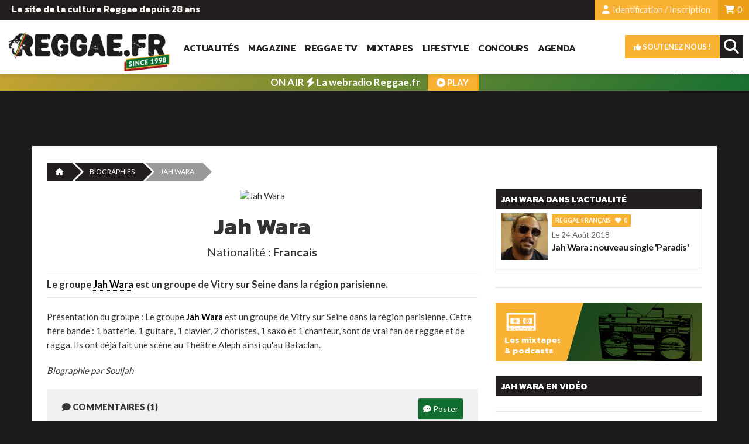

--- FILE ---
content_type: text/html; charset=UTF-8
request_url: https://reggae.fr/artiste-biographie/315_Jah-Wara.html
body_size: 9390
content:
<!DOCTYPE html>
<html lang="fr">
<head>
	<title>Jah Wara, Biographie sur Reggae.fr, artiste, photo, vidéo, article, discographie, albums</title>    
    <meta name="description" content=""Jah Wara Biographie sur Reggae.fr,Le groupe Jah Wara est un groupe de Vitry sur Seine dans la région parisienne. "" /> 
     
    	<base href="https://reggae.fr/" />
    <meta name="viewport" content="width=device-width, initial-scale=1.0" />
	<meta charset="UTF-8">
    <meta http-equiv="X-UA-Compatible" content="IE=edge" />    
    <meta http-equiv="Content-Language" content="fr" />    
    <meta name="robots" content="max-snippet:-1, max-image-preview:large, max-video-preview:-1">
     <!-- ------------------------- FAVICON -->
    <link rel="apple-touch-icon" sizes="180x180" href="/apple-touch-icon.png">
    <link rel="icon" type="image/png" sizes="32x32" href="/favicon-32x32.png">
    <link rel="icon" type="image/png" sizes="16x16" href="favicon-16x16.png">
    <link rel="manifest" href="/site.webmanifest">
    
    <meta name="theme-color" content="#ffffff" />    
    
    <!-- ------------------------- CSS -->
    <link rel="stylesheet" href="https://maxcdn.bootstrapcdn.com/bootstrap/3.3.6/css/bootstrap.min.css" integrity="sha384-1q8mTJOASx8j1Au+a5WDVnPi2lkFfwwEAa8hDDdjZlpLegxhjVME1fgjWPGmkzs7" crossorigin="anonymous" />
    <link rel="stylesheet" href="https://maxcdn.bootstrapcdn.com/bootstrap/3.3.6/css/bootstrap-theme.min.css" integrity="sha384-fLW2N01lMqjakBkx3l/M9EahuwpSfeNvV63J5ezn3uZzapT0u7EYsXMjQV+0En5r" crossorigin="anonymous" />
	
    <link rel="stylesheet" href="https://use.fontawesome.com/releases/v5.0.13/css/all.css" integrity="sha384-DNOHZ68U8hZfKXOrtjWvjxusGo9WQnrNx2sqG0tfsghAvtVlRW3tvkXWZh58N9jp" crossorigin="anonymous">    
    
   <!-- ----------------------------- fontawesome -->
   <link href="/public/css/fonts/fontawesome-free-6.5.1-web/css/fontawesome.css" rel="stylesheet">
   <link href="/public/css/fonts/fontawesome-free-6.5.1-web/css/brands.css" rel="stylesheet">
   <link href="/public/css/fonts/fontawesome-free-6.5.1-web/css/solid.css" rel="stylesheet">
    
    
    <link rel="stylesheet" href="./public/css/jquery.mmenu.all.css" />
    <link rel="stylesheet" href="./public/css/jquery.mmenu.positioning.css" />
    <link rel="stylesheet" href="./public/css/jquery.mmenu.borderstyle.css" />        
    <link rel="stylesheet" href="./public/css/jquery-ui-1.9.2.custom.min.css" /> 
    <link rel="stylesheet" href="./public/css/cubeportfolio.min.css"/>
    <link rel="stylesheet" href="./public/css/flexslider.css" />
    <link rel="stylesheet" href="./public/css/ekko-lightbox.min.css" />
    
    <link href='https://fonts.googleapis.com/css?family=Lato:400,700,900' rel='stylesheet' type='text/css' />
    <link href='https://fonts.googleapis.com/css?family=Pacifico' rel='stylesheet' type='text/css' />
    <link href="https://fonts.googleapis.com/css2?family=Kanit:wght@600;700;900&display=swap" rel="stylesheet">
    
    <link rel="stylesheet" href="./public/css/styles.css" />
    <link rel="stylesheet" href="./public/css/responsive.css" />   
	
       
        <!-- Google analytics -->
        <script type="text/javascript">
			var gaJsHost = (("https:" == document.location.protocol) ? "https://ssl." : "http://www.");
				document.write(unescape("%3Cscript src='" + gaJsHost + "google-analytics.com/ga.js' type='text/javascript'%3E%3C/script%3E"));
				</script>
				<script type="text/javascript">
				try {
				var pageTracker = _gat._getTracker("UA-184979-1");
				pageTracker._trackPageview();
				} catch(err) {}
			</script> 

        <!-- Google tag (gtag.js) Version 4 -->
            <script async src="https://www.googletagmanager.com/gtag/js?id=G-SDTT748MMY"></script>
            <script>
            window.dataLayer = window.dataLayer || [];
            function gtag(){dataLayer.push(arguments);}
            gtag('js', new Date());

            gtag('config', 'G-SDTT748MMY');
            </script>    

        <!-- Facebook Pixel Code -->
        <script>
        !function(f,b,e,v,n,t,s)
        {if(f.fbq)return;n=f.fbq=function(){n.callMethod?
        n.callMethod.apply(n,arguments):n.queue.push(arguments)};
        if(!f._fbq)f._fbq=n;n.push=n;n.loaded=!0;n.version='2.0';
        n.queue=[];t=b.createElement(e);t.async=!0;
        t.src=v;s=b.getElementsByTagName(e)[0];
        s.parentNode.insertBefore(t,s)}(window, document,'script',
        'https://connect.facebook.net/en_US/fbevents.js');
        fbq('init', '443987636844560');
        fbq('track', 'PageView');
        </script>
        <noscript><img height="1" width="1" style="display:none"
        src="https://www.facebook.com/tr?id=443987636844560&ev=PageView&noscript=1"
        /></noscript>
        <!-- End Facebook Pixel Code -->

        
</head>

<body>
<!-- ------------------------- HEADER -->

<header class="site-header" id="site-header">
    <ul class="header-links">
        <li class="item l-float hidden-xsX slogan">
          Le site de la culture Reggae depuis 28 ans        </li>
        
        
        <li class="item r-float" style="background-color: #eca018;"><a href="./abonnement/panier.php"><i class="fa fa-shopping-cart"></i> 
        <span id="count-cart"> 0        </span></a></li>
       
	   
	    
        
        <li class="item r-float"><a class="modal-login" href="#tab-login" data-toggle="modal" data-target="#snk-modal-login"><i class="fa fa-user"></i> Identification / Inscription</a></li>
        
                
                <!--li class="item r-float">Abonnés</li-->
           
    </ul>
       
  <div class="header-navigation">        
    <a href="./" class="l-float"><img class="site-logo" src="./public/images/header/logo-reggaefr-1998.png" alt="Reggae.fr"></a>
        
       
         <nav id="main-nav" class="main-nav l-float hidden-xs">
        
             <!--a href="./" class="l-float"><i class="fa fa-home"></i></a-->
         <a href="./news/" class="l-float">Actualités</a>
         
             <a href="./magazine/" class="l-float">Magazine</a>
             
             <a href="./reggae-tv/" class="l-float">Reggae TV</a>
             
             <a href="./reggae-radio/" class="l-float">Mixtapes</a> 
             
             <a href="./lifestyle/" class="l-float">Lifestyle</a>  
             
             <a href="./concours/" class="l-float">Concours</a>
             
              <a href="./agenda/" class="l-float">Agenda</a> 
             
             

       
       </nav>
      
      <nav id="site-nav" class="site-nav r-float">
            <a href="#menu-burger">           
            <span></span>
            </a>
        </nav> 
      
      
       <div id="site-search" class="site-search r-float">
            <form class="tool-search" accept-charset="UTF-8" method="post" action="./recherche/">
                <input type="search" placeholder="Votre recherche..." value="" name="search" id="search" class="search-field">
                <input type="submit" class="search-submit">
                 <i class="fa fa-search search-icon"></i> 
           </form>
        </div> 
        
      <a href="./abonnement/soutenez-nous.php" class="soutien r-float"><i class="fas fa-thumbs-up"></i> Soutenez nous !</a>
      
       <nav id="social-nav" class="social-nav r-float">
         
         <a href="https://www.facebook.com/ReggaefrOfficial/" class="l-float"><i class="fab fa-facebook-f"></i></a>
           <a href="https://www.instagram.com/reggae.fr/" class="l-float"><i class="fab fa-instagram"></i></a>
            <a href="https://www.youtube.com/channel/UCajayY8ucDetGU2S-JWoKvA" class="l-float"><i class="fab fa-youtube"></i></a>  
         <a href="https://www.tiktok.com/@reggaefr" class="l-float"><i class="fa-brands fa-tiktok"></i></a>
         
                     
        </nav> 
      
      
      
      
  </div> 
  
      
     <div class="sticky">
    <a href="/webradio.php" target="_blank" rel="">     
      <strong>ON AIR <i class="fa fa-bolt"></i> La webradio Reggae.fr</strong><br />
      <span><i class="fa fa-play-circle"></i> PLAY</span>
    </a>
    </div> 
      
  <style type="text/css">
				
		.sticky {
		/*padding: 10px 20px 7px 20px;*/
		background-color: #4596a5;
		text-align: center;
		line-height: 26px;
		text-transform: none;
		-webkit-box-shadow: 0px 4px 5px 0px rgba(0,0,0,0.08);
    -moz-box-shadow: 0px 4px 5px 0px rgba(0,0,0,0.08);
    box-shadow: 0px 4px 5px 0px rgba(0,0,0,0.08);

			}	
		.sticky a {		
		color: #fff;
		display: block;
		padding: 1px;			
		}	
		.sticky img {
			display:inline-block;
			margin-right:5px;		
		}
		.sticky strong {	
		  color:#fff;
		  font-size:17px;
		  font-weight:600 !important;
		}
		.sticky br {
			display:none;
		}		
        .sticky span {
            background-color: #f9b233;
            color: #fff;
            font-weight: bold;
            padding: 5px 15px;
            margin-left: 10px !important;
            text-align: center;
            text-transform: uppercase;
            border-radius: 0px;
            vertical-align: bottom;
        }
	
	@media  (max-width: 500px) {  /* MOBILE */
		.sticky {
		padding: 0px 20px 0px 20px;
		}
		
		.sticky img {
			display:none;
		}
		.sticky strong {	
		  color:#fff;
		  font-size:15px;
		  font-weight:600 !important;
		}
		
		.sticky br {
			display:inline;
		}
		
		.sticky {    
		line-height: 20px;
		}
        .sticky span {
            background-color: #f9b233;
            color: #fff;
            font-weight: bold;
            padding: 4px 10px;
            margin-left: 10px !important;
            text-align: center;
            text-transform: uppercase;
            border-radius: 0px;
            vertical-align: bottom;
            display: none;
        }
	
	}
	
	
	.sticky {		
        color: #fff;
    background: linear-gradient(-45deg, #106e31, #f9b233, #267531, #f9b233);
    background-size: 400% 400%;
    -webkit-animation: Gradient 15s ease infinite;
    -moz-animation: Gradient 15s ease infinite;
    animation: Gradient 15s ease infinite;    
}

@-webkit-keyframes Gradient {
	0% {
		background-position: 0% 50%
	}
	50% {
		background-position: 100% 50%
	}
	100% {
		background-position: 0% 50%
	}
}

@-moz-keyframes Gradient {
	0% {
		background-position: 0% 50%
	}
	50% {
		background-position: 100% 50%
	}
	100% {
		background-position: 0% 50%
	}
}

@keyframes Gradient {
	0% {
		background-position: 0% 50%
	}
	50% {
		background-position: 100% 50%
	}
	100% {
		background-position: 0% 50%
	}
}


.sticky span {
  /*display:inline-flex; */
  overflow: hidden; /* Ensures the content is not revealed until the animation */
  border-right: .15em solid grey; /* The typwriter cursor */ 
  margin: 0 auto; /* Gives that scrolling effect as the typing happens */  
  animation: 
    typing 2s steps(50, end),
    blink-caret .65s step-end infinite;
}

/* The typing effect */
@keyframes typing {
  from { width: 0 }
  to { width: 80px; }
}

/* The typewriter cursor effect */
@keyframes blink-caret {
  from, to { border-color: transparent }
  50% { border-color: orange; }
}
	
	
	
	
	
	
    
    </style> 
        
    
            
</header>

<!-- ------------------------- BODY -->
<div class="clearfix"></div>
    
   <div class="header-pub container">
        <!-- Revive Adserver Asynchronous JS Tag - Generated with Revive Adserver v5.0.5 -->
    <ins data-revive-zoneid="1" data-revive-id="68471266d9243131eadc321ab4094e58"></ins>
    <script async src="//pub.reggae.fr/www/delivery/asyncjs.php"></script>
</div>     
    

<div id="bio-details" class="container container-wrapper">
   <div class="row">
    	<div class="col-md-12">
           <nav>
                <ol class="cd-breadcrumb triangle">
                    <li><a href="./"><i class="fa fa-home"> </i></a></li>
                    <li><a href="./artiste-biographie/">Biographies</a></li>                   
                    <li class="current"><span>Jah Wara</span></li>
                    
                    
                </ol>
		   </nav>
        
        </div>        
    </div>


    <div class="row">
      <div class="col-md-8">      
      
               
         
             <div class="bio-image">
                <img src="https://www.reggae.fr/uploads/art_photos/sans" alt="Jah Wara" class="img-responsive" />
                
                 
            </div>
            
           
            
            <h1>Jah Wara</h1>
              
                     
                    <div class="bio-details">Nationalité : 
           <strong>Francais</strong>
          </div>
                    
          
                      
           
            <div class="bio-intro">
           Le groupe <a href='https://reggae.fr/artiste-biographie/315_Jah-Wara.html'>Jah Wara</a> est un groupe de Vitry sur Seine dans la région parisienne.            </div>           
           
           <div class="bio-text">
           Présentation du groupe :

Le groupe <a href='https://reggae.fr/artiste-biographie/315_Jah-Wara.html'>Jah Wara</a> est un groupe de Vitry sur Seine dans la région parisienne. Cette fière bande : 1 batterie, 1 guitare, 1 clavier, 2 choristes, 1 saxo et 1 chanteur, sont de vrai fan de reggae et de ragga. Ils ont déjà fait une scène au Théâtre Aleph ainsi qu'au Bataclan.           </div>
          
          <div class="bio-text">
           <em>Biographie par Souljah</em>
           </div>
          
           
          
           <div class="pub-actu">
<!-- Revive Adserver Asynchronous JS Tag - Generated with Revive Adserver v5.0.5 -->
<ins data-revive-zoneid="17" data-revive-id="68471266d9243131eadc321ab4094e58"></ins>
<script async src="//pub.reggae.fr/www/delivery/asyncjs.php"></script>
</div>                
          
           
                        
          
          
          <script type="text/javascript">
<!--

function verif_formulaire()
{
   if($('#comment-name').attr("value") == "")  {
   alert("Merci de préciser votre nom");  
   return false;
  }
   if($('#comment-email').attr("value") == "")  {
   alert("Merci de préciser votre email");
  
   return false;
  }
     if($('#comment-text').attr("value") == "")  {
   alert("Merci de préciser votre commentaire");   
   return false;
  }
  
 }

-->
</script>
 


                      <a id="comments-tools"></a>
                      <div id="comments-list">
                      
                     
                          <div class="col-md-6 col-xs-6">   
                          <span><i class="fa fa-comment"></i> Commentaires (1) </span>
                          </div>
                          
                           <div class="col-md-6 col-xs-6 t-right">   
                          <button class="btn btn-default" id="comment-show-form"><i class="fa fa-commenting" aria-hidden="true"></i> Poster</button>
                          </div>                          
                         
                           <div style="clear:both;"></div>
                     
                      
                      
                      
                      <div id="comments-add">
                      
                      		  
						  
<div id="comments-add-form" style="display:none;">

				
                      
                      
                      <form action="/artiste-biographie/315_Jah-Wara.html#comments-tools" method="post" id="form-comment" onsubmit="return verif_formulaire()">
                      <input name="act" type="hidden" value="comment_save">
                      <input name="elmt_type" type="hidden" value="biographie">
                      <input name="elmt_id" type="hidden" value="315">
                      
                      <label for="comment-name">Nom / pseudo : <span>*</span></label>
                      <input class="form-control" type="text" name="comment-name" id="comment-name" placeholder="" required/>
                      <div class="clear"></div>
                      <label for="comment-email">Votre email : <span>*</span></label>
                      <input class="form-control" type="text" name="comment-email" id="comment-email" required/>
                      <div class="clear"></div>
                      <label for="comment-web">Site internet :</label>
                      <input class="form-control" type="text" name="comment-web" id="comment-web" placeholder="http://" />
						<div class="clear"></div>
                     <label for="comment-web">Commentaire :<span>*</span></label>
                     <textarea class="form-control"  name="comment-text" id="comment-text" required></textarea>
                     
                     <div class="clear"></div>
					
					<label for="recatcha">Validation :<span>*</span></label>
					<div class="g-recaptcha" data-sitekey="6LeEmtUSAAAAABi5GHT_e4mkq-MEQBj7QDYaP5XM" style="float:left; margin-bottom:20px;"></div>                    
                    <div class="clear"></div>                     
                     
                     <input name="submit" type="submit" value="Soumettre votre commentaire" id="submit" style="text-align:center;" />
                     
                    <div class="form-notice"><span>(*)</span> Champs obligatoires, votre email ne sera ni publié ni exploité à des fins commerciales. <br />
                  En validant ce formulaire, vous affirmez avoir pris connaissance de notre <a href="https://www.reggae.fr/pages/mentions-legales.php">politique de confidentialité</a> 
                  et acceptez l'utilisation de vos données pour publier ce commentaire
                   Conformément à la loi n° 78-17 du 6 janvier 1978, relative à l'Informatique, aux Fichiers et aux Libertés, 
                   vous disposez d'un droit d'accès et de rectification des données à caractère personnel vous concernant, 
                   et vous pourrez demander la suppression de votre commentaire à tout moment en nous contactant.
                    
                      </div>
                      <div style="clear:both;"></div>
                      </form>
                     
                      

                     
               </div>
                      
                          
                       
                   <div class="comment-item">    
                      <div class="comment-avatar">
                          <img src="https://www.gravatar.com/avatar/d61ae15641e671e834b0691ebe2bf862?d=https%3A%2F%2Fwww.reggae.fr%2Fpublic%2Fimages%2Fbody%2Ficons%2Fcomment_side.gif&amp;s=65" alt="Gravatar" title="Gravatar" /></div>
                          <div class="comment-details">Par joe le 11/11/2017 à 01:33                          <div class="comment-content">https://www.youtube.com/watch?v=5Sshj3M2M0U&amp;feature=youtu.be</div></div>
                       <div style="clear:both;"></div>
                      </div>
                           
                           
                          
   
               
               </div>       
                       </div>          

             
      </div>
      <div class="col-md-4">   
                    <div class="widget widget-news-featured">
                   <div class="widget-title">Jah Wara dans l'actualité</div>
                      <div class="widget-content scroll">
                             <ul>
                              
                                    <li class="">
                                        <a href="./lire-news/15252_201808_Jah-Wara---nouveau-single--Paradis-.html">
                                            <img src="https://www.reggae.fr/uploads/news_photos/mini/15252.jpg" alt="Jah Wara : nouveau single 'Paradis'" />
                                            <div class="categoriser cat-4">Reggae français <i class="fa fa-heart"></i> 0</div> 
                                             <div class="infos">Le 24 Août 2018</div>
                                            <div class="title">Jah Wara : nouveau single 'Paradis'</div>
                                        </a>
                                    </li>                            
                                   
                                    
                              </ul>                    
                     </div>
         </div>            <div id="carousel-news" class="carousel slide widget" data-ride="carousel">
                      <!-- Indicators -->
                      <ol class="carousel-indicators">
						  
                        
                        
                       
						  
                        
                        
						  
                        
                        
                        
                      </ol>
                
                      <!-- Wrapper for slides -->
                      <div class="carousel-inner" role="listbox">
                            
                            
                             
                            
                               
                                               
                                                  
                            
							                  
                      </div>              
                 </div>            
      	   <div class="widget widget-banner concept no-border">  
            	<a href="./reggae-radio/"></a>       
                <span>
                 <h5>Les mixtapes <br>& podcasts</h5>
                <div class="categoriser"><i class="fa fa-music"></i> écouter</div>
                </span> 
                <div class="bgfx"></div>        
            </div>                      <div class="widget widget-news-featured">
                   <div class="widget-title">Jah Wara en vidéo</div>
                      <div class="widget-content scroll">
                             <ul>
                                    
                                    
                              </ul>                    
                     </div>
         </div>    
            
            <div class="widget widget-pub">
                <ins data-revive-zoneid="4" data-revive-id="68471266d9243131eadc321ab4094e58"></ins>
                <script async src="//pub.reggae.fr/www/delivery/asyncjs.php"></script>
             </div>                                                           
         </div>
    </div>    
</div>


 <div class="container container-wrapper">  
 
    <div class="row"><div class="col-md-12"><h3>Jah Wara, les derniers articles </h3></div></div>
    <div class="row">
         
                  
          <div class="col-md-4">        <article class="home-news">                  
                 
               
            
            <div class="news-image">                    
                    <a href="./lire-news/15252_201808_Jah-Wara---nouveau-single--Paradis-.html">
                    <div class="bgfx"></div>
                    <img src="https://www.reggae.fr/uploads/news_photos/large/15252.jpg" alt="Jah Wara : nouveau single 'Paradis'" class="img-responsive"/></a>                   
                    <div class="categoriser cat-4">Reggae français <i class="fa fa-heart"></i> 0</div> 
                    <div class="sharebox">
           <a class="twitter" href="https://twitter.com/intent/tweet?url=https://reggae.fr/lire-news/15252_201808_Jah-Wara---nouveau-single--Paradis-.html&amp;text=Jah+Wara+%3A+nouveau+single+%27Paradis%27&amp;via=Reggae.fr&amp;lang=fr" target="_blank">
           <i class="fa-brands fa-x-twitter"></i></a>
           <a class="facebook" href="http://www.facebook.com/share.php?u=https://reggae.fr/lire-news/15252_201808_Jah-Wara---nouveau-single--Paradis-.html" target="_blank">
           <i class="fab fa-facebook-square"></i></a>
    </div>                  </div>
                  
                  <div class="news-title">                      
                     <a href="./lire-news/15252_201808_Jah-Wara---nouveau-single--Paradis-.html">Jah Wara : nouveau single 'Paradis'</a>
                  </div>
           </article>      </div>           
        
           
          
      </div>
  </div>
    
 
<!-- ------------------------- /END BODY -->


<!----------------------------- BURGER MENU -->
  <nav id="menu-burger" style="">
          <ul>            
             <li style="background-color: #eaeaea;"><a href="./abonnement/soutenez-nous.php"><i class="fas fa-thumbs-up"></i> Soutenez-nous</a></li>               
            <li><a href="./">Accueil</a></li>
            <li><a href="./news/">Actualités</a></li>
            <li><a href="./magazine/">Magazine</a></li>            
            <li><a href="./reggae-tv/">Reggae TV</a></li>                 
            <li><a href="./reggae-radio/">Mixtapes</a></li>
            <li><a href="./lifestyle/">Lifestyle</a></li>  
            <li><a href="./concours/">Concours</a></li> 
            <li><a href="./agenda/">Agenda</a></li>                         
           </ul>
    </nav>        

<!-- ------------------------- FOOTER -->


    <div class="footer-pub" style="margin:40px auto; text-align:center;">
    <ins data-revive-zoneid="2" data-revive-id="68471266d9243131eadc321ab4094e58"></ins>
    <script async src="//pub.reggae.fr/www/delivery/asyncjs.php"></script>
    </div>



<div class="modal fade" id="modal-newsletter" tabindex="-1" role="dialog" aria-labelledby="SNKModalPublication" aria-hidden="true">
    <div class="modal-dialog">
    
    	<button type="button" class="close" data-dismiss="modal" aria-label="Close">
          <span aria-hidden="true">×</span></button>
      
       <div class="modal-content">
        <div class="row">
            <div class="col-md-5" style="background-image:url(./public/images/newsletter/newsletter_desk.jpg); background-size:cover;">       
                            <img src="./public/images/newsletter/newsletter_desk.jpg" class="img-responsive" style="opacity:0">
                        </div> <div class="col-md-7">      
           
                <iframe width="540" height="500" src="https://22768a8b.sibforms.com/serve/[base64]" frameborder="0" scrolling="auto" allowfullscreen style="display: block;margin-left: auto;margin-right: auto;max-width: 100%; margin:0;"></iframe>
            </div>
          </div>        
      </div> 
    </div>
</div>

<style type="text/css">
	
    .modal-backdrop.in {
    /*filter: alpha(opacity=80);
    opacity: .8;*/
    }

    #modal-newsletter .modal-dialog button.close  {
		position: absolute;
		z-index: 2;
		right: 20px;
		top:10px;
		font-size: 32px;
		opacity:.5;
	}
	
	#modal-newsletter .modal-content  {
	    border: 0px;
		padding: 0;
		
	}


	
	@media (min-width: 768px) {
		#modal-newsletter .modal-dialog {
			width: 850px;
			margin: 50px auto;
		}
	}
	
	@media (min-width: 300px) and (max-width: 767px) {
	   #modal-newsletter .modal-dialog {
		
		}
		
		#modal-newsletter .modal-content {
			border: 0px;
			padding: 50px 10px 10px;
		}
		#modal-newsletter .modal-dialog button.close {
			top: 0px;
			font-size: 52px;		   
		}
	}
</style>


<!-- ----------------------------------------------- Modal Login -->

<div class="modal fade" id="snk-modal-login" tabindex="-1" role="dialog" aria-labelledby="mySmallModalLabel">
  <div class="modal-dialog modal-md">
    <div class="modal-content">
      
      <div class="modal-header"> 
          <button type="button" class="close" data-dismiss="modal" aria-label="Close"><span aria-hidden="true">×</span></button> 
          <ul class="nav nav-tabs">
            <li class="active"><a href="#tab-login" data-toggle="tab">S'identifier</a></li>            
          </ul>         
      </div>       
       
       <div class="modal-body">
       
       <div class="tab-content" id="tabs">
        <div class="tab-pane active" id="tab-login">
               
           <form action="./public/php/functions-compte.php" class="ajax" method="post" data-async data-target="#login-result">
               
               <input name="current_url" type="hidden" value="http://reggae.fr/artiste-biographie/315_Jah-Wara.html"/>
               <input name="act" type="hidden" value="login"/>
               
               <div id="login-result" class="ajax-result"></div>  
                
               <label for="ident_email">Email</label><input type="text" name="ident_email" id="ident_email"/>
               <label for="ident_passwd">Mot de passe</label><input type="password" name="ident_passwd" id="ident_passwd"/> 
               
               <button type="submit" class="btn btn-default">Je m'identifie <img src="./public/images/body/icons/ajax-loader.gif" class="loading-indicator" style="display:none;"/></button>
               <a href="./mon-compte/mot-de-passe-perdu.php" class="lost-passwd">Mot de passe oublié ?</a>
            </form>
           
               <!--input type="button" class="subscribe-facebook" value="s'identifier avec Facebook" />
               <input type="button" class="subscribe-googleplus" value="s'identifier avec Google+" /-->

           
           <h4>Vous souhaitez soutenir Reggae.fr ?</h4>
           <p><a href="https://reggae.fr/abonnement/soutenez-nous.php" class="gotab-subscribe" >Créez votre compte et abonnez-vous</a> en ligne pour accéder à tous les contenus dédiés à nos soutiens</p>
           <script>
               
               </script>
            <div class="clearfix"></div>
        </div>
      
        </div>
           
       </div>
       
    </div>
  </div>
</div>






<!-- ----------------------------------------------- Modal Cart -->
<div class="modal fade" id="modal-cart" tabindex="-1" role="dialog" aria-labelledby="SNKModalPublication" aria-hidden="true">
    <div class="modal-dialog">
    
    	<button type="button" class="close" data-dismiss="modal" aria-label="Close">
          <span aria-hidden="true">×</span></button>
      
       <div class="modal-content">
        <div class="loader"><img src="./public/images/body/icons/white-bg-loader.gif"/></div>
      </div> 
    </div>
</div>








<footer>          
    <div id="footer-end">
        <div class="container">
        	<div class="row">                
                <div class="contact-social">
                    <img src="./public/images/footer/logo_footer_1998.png" class="img-responsive" />
                    <br>
                     <a href="https://www.facebook.com/ReggaefrOfficial/" class=""><i class="fab fa-facebook-f"></i></a>
                    <a href="https://www.instagram.com/reggae.fr/" class=""><i class="fab fa-instagram"></i></a>                     
                    <a href="https://www.youtube.com/channel/UCajayY8ucDetGU2S-JWoKvA" class=""><i class="fab fa-youtube "></i></a>             
                    <a href="https://www.tiktok.com/@reggaefr" class=""><i class="fa-brands fa-tiktok"></i></a>
                      
                 </div>
                
                <div class="contact-infos">Reggae.fr est un site Respect Productions Association Loi 1901<br>2026  ©Tous droits réservés <br />
                <a href="/artiste-biographie/">Biographies</a> 
                    - <a href="./pages/mentions-legales.php">Mentions légales & CGU</a>
                    - <a href="./pages/conditions-generales-de-vente.php">Conditions générales de vente</a>
                 - <a href="./pages/publicites.php">Publicités & contacts</a></div>
                <div class="contact-details">Contactez-nous :   | <a href="mailto:redaction@reggae.fr">redaction@reggae.fr</a></div>
            
            </div>        
        </div>   
    </div>
</footer>


<!-- Begin Cookie Consent plugin by Silktide - http://silktide.com/cookieconsent -->
<script type="text/javascript">
     window.cookieconsent_options = {"message":"Notre site utilise des cookies afin de nous aider à améliorer votre expérience du site et à la rendre plus efficace. Vous pouvez supprimer ou ne pas utiliser les cookies présents sur notre site, mais sachez qu'il pourrait ne pas fonctionner comme vous le souhaitez.","dismiss":"J'ai compris !","learnMore":"En savoir plus","link":"./pages/mentions-legales.php","theme":"dark-bottom"};
</script>    
<script type="text/javascript" src="./public/js/cookieconsent.min.js"></script>
<!-- End Cookie Consent plugin -->




<!-- Facebook -->
<div id="fb-root"></div>
<script async defer crossorigin="anonymous" src="https://connect.facebook.net/fr_FR/sdk.js#xfbml=1&version=v7.0&appId=2241772342548166&autoLogAppEvents=1" nonce="GCaAqo6W"></script>

<!--/ END Facebook -->



<!-- ---------------------------------------------------------------------------------- JS -->
<script type="text/javascript" src="./public/js/jquery-1.12.4.min.js"></script>

<script src="https://maxcdn.bootstrapcdn.com/bootstrap/3.3.6/js/bootstrap.min.js" integrity="sha384-0mSbJDEHialfmuBBQP6A4Qrprq5OVfW37PRR3j5ELqxss1yVqOtnepnHVP9aJ7xS" crossorigin="anonymous"></script>

<script type="text/javascript" src="./public/js/jquery.mmenu.all.min.js"></script>
<script type="text/javascript" src="./public/js/jquery.cubeportfolio.min.js"></script>
<script type="text/javascript" src="./public/js/jquery.cubeportfolio.masonry.main.js"></script>
<script type="text/javascript" src="./public/js/jquery.flexslider-min.js"></script>
<script type="text/javascript" src="./public/js/jquery-ui-1.9.2.custom.min.js"></script>
<script type="text/javascript" src="./public/js/ekko-lightbox.min.js"></script>


<script src='https://www.google.com/recaptcha/api.js'></script>
<script type="text/javascript" src="./public/js/app.js"></script>


	<!--script src="http://ajax.googleapis.com/ajax/libs/jquery/1/jquery.min.js"></script--><!-- jQuery Latest -->
    <script src="./public/ProgressionPlayer/Player/build/mediaelement-and-player.min.js"></script><!-- Audio/Video Player jQuery -->
	<script src="./public/ProgressionPlayer/Player/build/mep-feature-playlist.js"></script><!-- Playlist JavaSCript -->

    <script>
        $('.progression-single').mediaelementplayer({
            audioWidth: 400, // width of audio player
            audioHeight:40, // height of audio player
            startVolume: 0.5, // initial volume when the player starts
            features: ['playpause','current','progress','duration','tracks','volume','fullscreen']
            });
        </script>




</body>
</html>


--- FILE ---
content_type: text/html; charset=utf-8
request_url: https://www.google.com/recaptcha/api2/anchor?ar=1&k=6LeEmtUSAAAAABi5GHT_e4mkq-MEQBj7QDYaP5XM&co=aHR0cHM6Ly9yZWdnYWUuZnI6NDQz&hl=en&v=PoyoqOPhxBO7pBk68S4YbpHZ&size=normal&anchor-ms=20000&execute-ms=30000&cb=rdgcnqtq87l7
body_size: 49232
content:
<!DOCTYPE HTML><html dir="ltr" lang="en"><head><meta http-equiv="Content-Type" content="text/html; charset=UTF-8">
<meta http-equiv="X-UA-Compatible" content="IE=edge">
<title>reCAPTCHA</title>
<style type="text/css">
/* cyrillic-ext */
@font-face {
  font-family: 'Roboto';
  font-style: normal;
  font-weight: 400;
  font-stretch: 100%;
  src: url(//fonts.gstatic.com/s/roboto/v48/KFO7CnqEu92Fr1ME7kSn66aGLdTylUAMa3GUBHMdazTgWw.woff2) format('woff2');
  unicode-range: U+0460-052F, U+1C80-1C8A, U+20B4, U+2DE0-2DFF, U+A640-A69F, U+FE2E-FE2F;
}
/* cyrillic */
@font-face {
  font-family: 'Roboto';
  font-style: normal;
  font-weight: 400;
  font-stretch: 100%;
  src: url(//fonts.gstatic.com/s/roboto/v48/KFO7CnqEu92Fr1ME7kSn66aGLdTylUAMa3iUBHMdazTgWw.woff2) format('woff2');
  unicode-range: U+0301, U+0400-045F, U+0490-0491, U+04B0-04B1, U+2116;
}
/* greek-ext */
@font-face {
  font-family: 'Roboto';
  font-style: normal;
  font-weight: 400;
  font-stretch: 100%;
  src: url(//fonts.gstatic.com/s/roboto/v48/KFO7CnqEu92Fr1ME7kSn66aGLdTylUAMa3CUBHMdazTgWw.woff2) format('woff2');
  unicode-range: U+1F00-1FFF;
}
/* greek */
@font-face {
  font-family: 'Roboto';
  font-style: normal;
  font-weight: 400;
  font-stretch: 100%;
  src: url(//fonts.gstatic.com/s/roboto/v48/KFO7CnqEu92Fr1ME7kSn66aGLdTylUAMa3-UBHMdazTgWw.woff2) format('woff2');
  unicode-range: U+0370-0377, U+037A-037F, U+0384-038A, U+038C, U+038E-03A1, U+03A3-03FF;
}
/* math */
@font-face {
  font-family: 'Roboto';
  font-style: normal;
  font-weight: 400;
  font-stretch: 100%;
  src: url(//fonts.gstatic.com/s/roboto/v48/KFO7CnqEu92Fr1ME7kSn66aGLdTylUAMawCUBHMdazTgWw.woff2) format('woff2');
  unicode-range: U+0302-0303, U+0305, U+0307-0308, U+0310, U+0312, U+0315, U+031A, U+0326-0327, U+032C, U+032F-0330, U+0332-0333, U+0338, U+033A, U+0346, U+034D, U+0391-03A1, U+03A3-03A9, U+03B1-03C9, U+03D1, U+03D5-03D6, U+03F0-03F1, U+03F4-03F5, U+2016-2017, U+2034-2038, U+203C, U+2040, U+2043, U+2047, U+2050, U+2057, U+205F, U+2070-2071, U+2074-208E, U+2090-209C, U+20D0-20DC, U+20E1, U+20E5-20EF, U+2100-2112, U+2114-2115, U+2117-2121, U+2123-214F, U+2190, U+2192, U+2194-21AE, U+21B0-21E5, U+21F1-21F2, U+21F4-2211, U+2213-2214, U+2216-22FF, U+2308-230B, U+2310, U+2319, U+231C-2321, U+2336-237A, U+237C, U+2395, U+239B-23B7, U+23D0, U+23DC-23E1, U+2474-2475, U+25AF, U+25B3, U+25B7, U+25BD, U+25C1, U+25CA, U+25CC, U+25FB, U+266D-266F, U+27C0-27FF, U+2900-2AFF, U+2B0E-2B11, U+2B30-2B4C, U+2BFE, U+3030, U+FF5B, U+FF5D, U+1D400-1D7FF, U+1EE00-1EEFF;
}
/* symbols */
@font-face {
  font-family: 'Roboto';
  font-style: normal;
  font-weight: 400;
  font-stretch: 100%;
  src: url(//fonts.gstatic.com/s/roboto/v48/KFO7CnqEu92Fr1ME7kSn66aGLdTylUAMaxKUBHMdazTgWw.woff2) format('woff2');
  unicode-range: U+0001-000C, U+000E-001F, U+007F-009F, U+20DD-20E0, U+20E2-20E4, U+2150-218F, U+2190, U+2192, U+2194-2199, U+21AF, U+21E6-21F0, U+21F3, U+2218-2219, U+2299, U+22C4-22C6, U+2300-243F, U+2440-244A, U+2460-24FF, U+25A0-27BF, U+2800-28FF, U+2921-2922, U+2981, U+29BF, U+29EB, U+2B00-2BFF, U+4DC0-4DFF, U+FFF9-FFFB, U+10140-1018E, U+10190-1019C, U+101A0, U+101D0-101FD, U+102E0-102FB, U+10E60-10E7E, U+1D2C0-1D2D3, U+1D2E0-1D37F, U+1F000-1F0FF, U+1F100-1F1AD, U+1F1E6-1F1FF, U+1F30D-1F30F, U+1F315, U+1F31C, U+1F31E, U+1F320-1F32C, U+1F336, U+1F378, U+1F37D, U+1F382, U+1F393-1F39F, U+1F3A7-1F3A8, U+1F3AC-1F3AF, U+1F3C2, U+1F3C4-1F3C6, U+1F3CA-1F3CE, U+1F3D4-1F3E0, U+1F3ED, U+1F3F1-1F3F3, U+1F3F5-1F3F7, U+1F408, U+1F415, U+1F41F, U+1F426, U+1F43F, U+1F441-1F442, U+1F444, U+1F446-1F449, U+1F44C-1F44E, U+1F453, U+1F46A, U+1F47D, U+1F4A3, U+1F4B0, U+1F4B3, U+1F4B9, U+1F4BB, U+1F4BF, U+1F4C8-1F4CB, U+1F4D6, U+1F4DA, U+1F4DF, U+1F4E3-1F4E6, U+1F4EA-1F4ED, U+1F4F7, U+1F4F9-1F4FB, U+1F4FD-1F4FE, U+1F503, U+1F507-1F50B, U+1F50D, U+1F512-1F513, U+1F53E-1F54A, U+1F54F-1F5FA, U+1F610, U+1F650-1F67F, U+1F687, U+1F68D, U+1F691, U+1F694, U+1F698, U+1F6AD, U+1F6B2, U+1F6B9-1F6BA, U+1F6BC, U+1F6C6-1F6CF, U+1F6D3-1F6D7, U+1F6E0-1F6EA, U+1F6F0-1F6F3, U+1F6F7-1F6FC, U+1F700-1F7FF, U+1F800-1F80B, U+1F810-1F847, U+1F850-1F859, U+1F860-1F887, U+1F890-1F8AD, U+1F8B0-1F8BB, U+1F8C0-1F8C1, U+1F900-1F90B, U+1F93B, U+1F946, U+1F984, U+1F996, U+1F9E9, U+1FA00-1FA6F, U+1FA70-1FA7C, U+1FA80-1FA89, U+1FA8F-1FAC6, U+1FACE-1FADC, U+1FADF-1FAE9, U+1FAF0-1FAF8, U+1FB00-1FBFF;
}
/* vietnamese */
@font-face {
  font-family: 'Roboto';
  font-style: normal;
  font-weight: 400;
  font-stretch: 100%;
  src: url(//fonts.gstatic.com/s/roboto/v48/KFO7CnqEu92Fr1ME7kSn66aGLdTylUAMa3OUBHMdazTgWw.woff2) format('woff2');
  unicode-range: U+0102-0103, U+0110-0111, U+0128-0129, U+0168-0169, U+01A0-01A1, U+01AF-01B0, U+0300-0301, U+0303-0304, U+0308-0309, U+0323, U+0329, U+1EA0-1EF9, U+20AB;
}
/* latin-ext */
@font-face {
  font-family: 'Roboto';
  font-style: normal;
  font-weight: 400;
  font-stretch: 100%;
  src: url(//fonts.gstatic.com/s/roboto/v48/KFO7CnqEu92Fr1ME7kSn66aGLdTylUAMa3KUBHMdazTgWw.woff2) format('woff2');
  unicode-range: U+0100-02BA, U+02BD-02C5, U+02C7-02CC, U+02CE-02D7, U+02DD-02FF, U+0304, U+0308, U+0329, U+1D00-1DBF, U+1E00-1E9F, U+1EF2-1EFF, U+2020, U+20A0-20AB, U+20AD-20C0, U+2113, U+2C60-2C7F, U+A720-A7FF;
}
/* latin */
@font-face {
  font-family: 'Roboto';
  font-style: normal;
  font-weight: 400;
  font-stretch: 100%;
  src: url(//fonts.gstatic.com/s/roboto/v48/KFO7CnqEu92Fr1ME7kSn66aGLdTylUAMa3yUBHMdazQ.woff2) format('woff2');
  unicode-range: U+0000-00FF, U+0131, U+0152-0153, U+02BB-02BC, U+02C6, U+02DA, U+02DC, U+0304, U+0308, U+0329, U+2000-206F, U+20AC, U+2122, U+2191, U+2193, U+2212, U+2215, U+FEFF, U+FFFD;
}
/* cyrillic-ext */
@font-face {
  font-family: 'Roboto';
  font-style: normal;
  font-weight: 500;
  font-stretch: 100%;
  src: url(//fonts.gstatic.com/s/roboto/v48/KFO7CnqEu92Fr1ME7kSn66aGLdTylUAMa3GUBHMdazTgWw.woff2) format('woff2');
  unicode-range: U+0460-052F, U+1C80-1C8A, U+20B4, U+2DE0-2DFF, U+A640-A69F, U+FE2E-FE2F;
}
/* cyrillic */
@font-face {
  font-family: 'Roboto';
  font-style: normal;
  font-weight: 500;
  font-stretch: 100%;
  src: url(//fonts.gstatic.com/s/roboto/v48/KFO7CnqEu92Fr1ME7kSn66aGLdTylUAMa3iUBHMdazTgWw.woff2) format('woff2');
  unicode-range: U+0301, U+0400-045F, U+0490-0491, U+04B0-04B1, U+2116;
}
/* greek-ext */
@font-face {
  font-family: 'Roboto';
  font-style: normal;
  font-weight: 500;
  font-stretch: 100%;
  src: url(//fonts.gstatic.com/s/roboto/v48/KFO7CnqEu92Fr1ME7kSn66aGLdTylUAMa3CUBHMdazTgWw.woff2) format('woff2');
  unicode-range: U+1F00-1FFF;
}
/* greek */
@font-face {
  font-family: 'Roboto';
  font-style: normal;
  font-weight: 500;
  font-stretch: 100%;
  src: url(//fonts.gstatic.com/s/roboto/v48/KFO7CnqEu92Fr1ME7kSn66aGLdTylUAMa3-UBHMdazTgWw.woff2) format('woff2');
  unicode-range: U+0370-0377, U+037A-037F, U+0384-038A, U+038C, U+038E-03A1, U+03A3-03FF;
}
/* math */
@font-face {
  font-family: 'Roboto';
  font-style: normal;
  font-weight: 500;
  font-stretch: 100%;
  src: url(//fonts.gstatic.com/s/roboto/v48/KFO7CnqEu92Fr1ME7kSn66aGLdTylUAMawCUBHMdazTgWw.woff2) format('woff2');
  unicode-range: U+0302-0303, U+0305, U+0307-0308, U+0310, U+0312, U+0315, U+031A, U+0326-0327, U+032C, U+032F-0330, U+0332-0333, U+0338, U+033A, U+0346, U+034D, U+0391-03A1, U+03A3-03A9, U+03B1-03C9, U+03D1, U+03D5-03D6, U+03F0-03F1, U+03F4-03F5, U+2016-2017, U+2034-2038, U+203C, U+2040, U+2043, U+2047, U+2050, U+2057, U+205F, U+2070-2071, U+2074-208E, U+2090-209C, U+20D0-20DC, U+20E1, U+20E5-20EF, U+2100-2112, U+2114-2115, U+2117-2121, U+2123-214F, U+2190, U+2192, U+2194-21AE, U+21B0-21E5, U+21F1-21F2, U+21F4-2211, U+2213-2214, U+2216-22FF, U+2308-230B, U+2310, U+2319, U+231C-2321, U+2336-237A, U+237C, U+2395, U+239B-23B7, U+23D0, U+23DC-23E1, U+2474-2475, U+25AF, U+25B3, U+25B7, U+25BD, U+25C1, U+25CA, U+25CC, U+25FB, U+266D-266F, U+27C0-27FF, U+2900-2AFF, U+2B0E-2B11, U+2B30-2B4C, U+2BFE, U+3030, U+FF5B, U+FF5D, U+1D400-1D7FF, U+1EE00-1EEFF;
}
/* symbols */
@font-face {
  font-family: 'Roboto';
  font-style: normal;
  font-weight: 500;
  font-stretch: 100%;
  src: url(//fonts.gstatic.com/s/roboto/v48/KFO7CnqEu92Fr1ME7kSn66aGLdTylUAMaxKUBHMdazTgWw.woff2) format('woff2');
  unicode-range: U+0001-000C, U+000E-001F, U+007F-009F, U+20DD-20E0, U+20E2-20E4, U+2150-218F, U+2190, U+2192, U+2194-2199, U+21AF, U+21E6-21F0, U+21F3, U+2218-2219, U+2299, U+22C4-22C6, U+2300-243F, U+2440-244A, U+2460-24FF, U+25A0-27BF, U+2800-28FF, U+2921-2922, U+2981, U+29BF, U+29EB, U+2B00-2BFF, U+4DC0-4DFF, U+FFF9-FFFB, U+10140-1018E, U+10190-1019C, U+101A0, U+101D0-101FD, U+102E0-102FB, U+10E60-10E7E, U+1D2C0-1D2D3, U+1D2E0-1D37F, U+1F000-1F0FF, U+1F100-1F1AD, U+1F1E6-1F1FF, U+1F30D-1F30F, U+1F315, U+1F31C, U+1F31E, U+1F320-1F32C, U+1F336, U+1F378, U+1F37D, U+1F382, U+1F393-1F39F, U+1F3A7-1F3A8, U+1F3AC-1F3AF, U+1F3C2, U+1F3C4-1F3C6, U+1F3CA-1F3CE, U+1F3D4-1F3E0, U+1F3ED, U+1F3F1-1F3F3, U+1F3F5-1F3F7, U+1F408, U+1F415, U+1F41F, U+1F426, U+1F43F, U+1F441-1F442, U+1F444, U+1F446-1F449, U+1F44C-1F44E, U+1F453, U+1F46A, U+1F47D, U+1F4A3, U+1F4B0, U+1F4B3, U+1F4B9, U+1F4BB, U+1F4BF, U+1F4C8-1F4CB, U+1F4D6, U+1F4DA, U+1F4DF, U+1F4E3-1F4E6, U+1F4EA-1F4ED, U+1F4F7, U+1F4F9-1F4FB, U+1F4FD-1F4FE, U+1F503, U+1F507-1F50B, U+1F50D, U+1F512-1F513, U+1F53E-1F54A, U+1F54F-1F5FA, U+1F610, U+1F650-1F67F, U+1F687, U+1F68D, U+1F691, U+1F694, U+1F698, U+1F6AD, U+1F6B2, U+1F6B9-1F6BA, U+1F6BC, U+1F6C6-1F6CF, U+1F6D3-1F6D7, U+1F6E0-1F6EA, U+1F6F0-1F6F3, U+1F6F7-1F6FC, U+1F700-1F7FF, U+1F800-1F80B, U+1F810-1F847, U+1F850-1F859, U+1F860-1F887, U+1F890-1F8AD, U+1F8B0-1F8BB, U+1F8C0-1F8C1, U+1F900-1F90B, U+1F93B, U+1F946, U+1F984, U+1F996, U+1F9E9, U+1FA00-1FA6F, U+1FA70-1FA7C, U+1FA80-1FA89, U+1FA8F-1FAC6, U+1FACE-1FADC, U+1FADF-1FAE9, U+1FAF0-1FAF8, U+1FB00-1FBFF;
}
/* vietnamese */
@font-face {
  font-family: 'Roboto';
  font-style: normal;
  font-weight: 500;
  font-stretch: 100%;
  src: url(//fonts.gstatic.com/s/roboto/v48/KFO7CnqEu92Fr1ME7kSn66aGLdTylUAMa3OUBHMdazTgWw.woff2) format('woff2');
  unicode-range: U+0102-0103, U+0110-0111, U+0128-0129, U+0168-0169, U+01A0-01A1, U+01AF-01B0, U+0300-0301, U+0303-0304, U+0308-0309, U+0323, U+0329, U+1EA0-1EF9, U+20AB;
}
/* latin-ext */
@font-face {
  font-family: 'Roboto';
  font-style: normal;
  font-weight: 500;
  font-stretch: 100%;
  src: url(//fonts.gstatic.com/s/roboto/v48/KFO7CnqEu92Fr1ME7kSn66aGLdTylUAMa3KUBHMdazTgWw.woff2) format('woff2');
  unicode-range: U+0100-02BA, U+02BD-02C5, U+02C7-02CC, U+02CE-02D7, U+02DD-02FF, U+0304, U+0308, U+0329, U+1D00-1DBF, U+1E00-1E9F, U+1EF2-1EFF, U+2020, U+20A0-20AB, U+20AD-20C0, U+2113, U+2C60-2C7F, U+A720-A7FF;
}
/* latin */
@font-face {
  font-family: 'Roboto';
  font-style: normal;
  font-weight: 500;
  font-stretch: 100%;
  src: url(//fonts.gstatic.com/s/roboto/v48/KFO7CnqEu92Fr1ME7kSn66aGLdTylUAMa3yUBHMdazQ.woff2) format('woff2');
  unicode-range: U+0000-00FF, U+0131, U+0152-0153, U+02BB-02BC, U+02C6, U+02DA, U+02DC, U+0304, U+0308, U+0329, U+2000-206F, U+20AC, U+2122, U+2191, U+2193, U+2212, U+2215, U+FEFF, U+FFFD;
}
/* cyrillic-ext */
@font-face {
  font-family: 'Roboto';
  font-style: normal;
  font-weight: 900;
  font-stretch: 100%;
  src: url(//fonts.gstatic.com/s/roboto/v48/KFO7CnqEu92Fr1ME7kSn66aGLdTylUAMa3GUBHMdazTgWw.woff2) format('woff2');
  unicode-range: U+0460-052F, U+1C80-1C8A, U+20B4, U+2DE0-2DFF, U+A640-A69F, U+FE2E-FE2F;
}
/* cyrillic */
@font-face {
  font-family: 'Roboto';
  font-style: normal;
  font-weight: 900;
  font-stretch: 100%;
  src: url(//fonts.gstatic.com/s/roboto/v48/KFO7CnqEu92Fr1ME7kSn66aGLdTylUAMa3iUBHMdazTgWw.woff2) format('woff2');
  unicode-range: U+0301, U+0400-045F, U+0490-0491, U+04B0-04B1, U+2116;
}
/* greek-ext */
@font-face {
  font-family: 'Roboto';
  font-style: normal;
  font-weight: 900;
  font-stretch: 100%;
  src: url(//fonts.gstatic.com/s/roboto/v48/KFO7CnqEu92Fr1ME7kSn66aGLdTylUAMa3CUBHMdazTgWw.woff2) format('woff2');
  unicode-range: U+1F00-1FFF;
}
/* greek */
@font-face {
  font-family: 'Roboto';
  font-style: normal;
  font-weight: 900;
  font-stretch: 100%;
  src: url(//fonts.gstatic.com/s/roboto/v48/KFO7CnqEu92Fr1ME7kSn66aGLdTylUAMa3-UBHMdazTgWw.woff2) format('woff2');
  unicode-range: U+0370-0377, U+037A-037F, U+0384-038A, U+038C, U+038E-03A1, U+03A3-03FF;
}
/* math */
@font-face {
  font-family: 'Roboto';
  font-style: normal;
  font-weight: 900;
  font-stretch: 100%;
  src: url(//fonts.gstatic.com/s/roboto/v48/KFO7CnqEu92Fr1ME7kSn66aGLdTylUAMawCUBHMdazTgWw.woff2) format('woff2');
  unicode-range: U+0302-0303, U+0305, U+0307-0308, U+0310, U+0312, U+0315, U+031A, U+0326-0327, U+032C, U+032F-0330, U+0332-0333, U+0338, U+033A, U+0346, U+034D, U+0391-03A1, U+03A3-03A9, U+03B1-03C9, U+03D1, U+03D5-03D6, U+03F0-03F1, U+03F4-03F5, U+2016-2017, U+2034-2038, U+203C, U+2040, U+2043, U+2047, U+2050, U+2057, U+205F, U+2070-2071, U+2074-208E, U+2090-209C, U+20D0-20DC, U+20E1, U+20E5-20EF, U+2100-2112, U+2114-2115, U+2117-2121, U+2123-214F, U+2190, U+2192, U+2194-21AE, U+21B0-21E5, U+21F1-21F2, U+21F4-2211, U+2213-2214, U+2216-22FF, U+2308-230B, U+2310, U+2319, U+231C-2321, U+2336-237A, U+237C, U+2395, U+239B-23B7, U+23D0, U+23DC-23E1, U+2474-2475, U+25AF, U+25B3, U+25B7, U+25BD, U+25C1, U+25CA, U+25CC, U+25FB, U+266D-266F, U+27C0-27FF, U+2900-2AFF, U+2B0E-2B11, U+2B30-2B4C, U+2BFE, U+3030, U+FF5B, U+FF5D, U+1D400-1D7FF, U+1EE00-1EEFF;
}
/* symbols */
@font-face {
  font-family: 'Roboto';
  font-style: normal;
  font-weight: 900;
  font-stretch: 100%;
  src: url(//fonts.gstatic.com/s/roboto/v48/KFO7CnqEu92Fr1ME7kSn66aGLdTylUAMaxKUBHMdazTgWw.woff2) format('woff2');
  unicode-range: U+0001-000C, U+000E-001F, U+007F-009F, U+20DD-20E0, U+20E2-20E4, U+2150-218F, U+2190, U+2192, U+2194-2199, U+21AF, U+21E6-21F0, U+21F3, U+2218-2219, U+2299, U+22C4-22C6, U+2300-243F, U+2440-244A, U+2460-24FF, U+25A0-27BF, U+2800-28FF, U+2921-2922, U+2981, U+29BF, U+29EB, U+2B00-2BFF, U+4DC0-4DFF, U+FFF9-FFFB, U+10140-1018E, U+10190-1019C, U+101A0, U+101D0-101FD, U+102E0-102FB, U+10E60-10E7E, U+1D2C0-1D2D3, U+1D2E0-1D37F, U+1F000-1F0FF, U+1F100-1F1AD, U+1F1E6-1F1FF, U+1F30D-1F30F, U+1F315, U+1F31C, U+1F31E, U+1F320-1F32C, U+1F336, U+1F378, U+1F37D, U+1F382, U+1F393-1F39F, U+1F3A7-1F3A8, U+1F3AC-1F3AF, U+1F3C2, U+1F3C4-1F3C6, U+1F3CA-1F3CE, U+1F3D4-1F3E0, U+1F3ED, U+1F3F1-1F3F3, U+1F3F5-1F3F7, U+1F408, U+1F415, U+1F41F, U+1F426, U+1F43F, U+1F441-1F442, U+1F444, U+1F446-1F449, U+1F44C-1F44E, U+1F453, U+1F46A, U+1F47D, U+1F4A3, U+1F4B0, U+1F4B3, U+1F4B9, U+1F4BB, U+1F4BF, U+1F4C8-1F4CB, U+1F4D6, U+1F4DA, U+1F4DF, U+1F4E3-1F4E6, U+1F4EA-1F4ED, U+1F4F7, U+1F4F9-1F4FB, U+1F4FD-1F4FE, U+1F503, U+1F507-1F50B, U+1F50D, U+1F512-1F513, U+1F53E-1F54A, U+1F54F-1F5FA, U+1F610, U+1F650-1F67F, U+1F687, U+1F68D, U+1F691, U+1F694, U+1F698, U+1F6AD, U+1F6B2, U+1F6B9-1F6BA, U+1F6BC, U+1F6C6-1F6CF, U+1F6D3-1F6D7, U+1F6E0-1F6EA, U+1F6F0-1F6F3, U+1F6F7-1F6FC, U+1F700-1F7FF, U+1F800-1F80B, U+1F810-1F847, U+1F850-1F859, U+1F860-1F887, U+1F890-1F8AD, U+1F8B0-1F8BB, U+1F8C0-1F8C1, U+1F900-1F90B, U+1F93B, U+1F946, U+1F984, U+1F996, U+1F9E9, U+1FA00-1FA6F, U+1FA70-1FA7C, U+1FA80-1FA89, U+1FA8F-1FAC6, U+1FACE-1FADC, U+1FADF-1FAE9, U+1FAF0-1FAF8, U+1FB00-1FBFF;
}
/* vietnamese */
@font-face {
  font-family: 'Roboto';
  font-style: normal;
  font-weight: 900;
  font-stretch: 100%;
  src: url(//fonts.gstatic.com/s/roboto/v48/KFO7CnqEu92Fr1ME7kSn66aGLdTylUAMa3OUBHMdazTgWw.woff2) format('woff2');
  unicode-range: U+0102-0103, U+0110-0111, U+0128-0129, U+0168-0169, U+01A0-01A1, U+01AF-01B0, U+0300-0301, U+0303-0304, U+0308-0309, U+0323, U+0329, U+1EA0-1EF9, U+20AB;
}
/* latin-ext */
@font-face {
  font-family: 'Roboto';
  font-style: normal;
  font-weight: 900;
  font-stretch: 100%;
  src: url(//fonts.gstatic.com/s/roboto/v48/KFO7CnqEu92Fr1ME7kSn66aGLdTylUAMa3KUBHMdazTgWw.woff2) format('woff2');
  unicode-range: U+0100-02BA, U+02BD-02C5, U+02C7-02CC, U+02CE-02D7, U+02DD-02FF, U+0304, U+0308, U+0329, U+1D00-1DBF, U+1E00-1E9F, U+1EF2-1EFF, U+2020, U+20A0-20AB, U+20AD-20C0, U+2113, U+2C60-2C7F, U+A720-A7FF;
}
/* latin */
@font-face {
  font-family: 'Roboto';
  font-style: normal;
  font-weight: 900;
  font-stretch: 100%;
  src: url(//fonts.gstatic.com/s/roboto/v48/KFO7CnqEu92Fr1ME7kSn66aGLdTylUAMa3yUBHMdazQ.woff2) format('woff2');
  unicode-range: U+0000-00FF, U+0131, U+0152-0153, U+02BB-02BC, U+02C6, U+02DA, U+02DC, U+0304, U+0308, U+0329, U+2000-206F, U+20AC, U+2122, U+2191, U+2193, U+2212, U+2215, U+FEFF, U+FFFD;
}

</style>
<link rel="stylesheet" type="text/css" href="https://www.gstatic.com/recaptcha/releases/PoyoqOPhxBO7pBk68S4YbpHZ/styles__ltr.css">
<script nonce="UUIJDFuRp8gTIrGD8vF-9g" type="text/javascript">window['__recaptcha_api'] = 'https://www.google.com/recaptcha/api2/';</script>
<script type="text/javascript" src="https://www.gstatic.com/recaptcha/releases/PoyoqOPhxBO7pBk68S4YbpHZ/recaptcha__en.js" nonce="UUIJDFuRp8gTIrGD8vF-9g">
      
    </script></head>
<body><div id="rc-anchor-alert" class="rc-anchor-alert"></div>
<input type="hidden" id="recaptcha-token" value="[base64]">
<script type="text/javascript" nonce="UUIJDFuRp8gTIrGD8vF-9g">
      recaptcha.anchor.Main.init("[\x22ainput\x22,[\x22bgdata\x22,\x22\x22,\[base64]/[base64]/[base64]/[base64]/[base64]/[base64]/[base64]/[base64]/[base64]/[base64]\\u003d\x22,\[base64]\x22,\x22TcOww7XCicO7FsOdwrnCjl82G8OIN1TChGUyw6bDqz7Cn3k9b8O2w4UCw4nCsFNtDiXDlsKmw4IbEMKSw5zDhcOdWMOrwpAYcTDCiVbDiSFGw5TCon1KQcKNP1TDqQ96w5BlesKZF8K0OcK8cloMwowmwpN/w5c0w4Rlw6zDnRMpUmYlMsKfw4p4OsOywqTDh8OwHMKpw7rDr1l+HcOiS8KrT3DCvA5kwoRnw6TCoWpvXAFCw7zCuWAswo5PA8OPKMOOBSgsCyBqwp/CjWB3wrvCu1fCu2DDu8K2XUrCuk9WO8OPw7F+w6gCHsOxHFsYRsO+R8KYw6xaw4cvNjVxa8O1w4LCp8OxL8K/KC/CqsKeIcKMwp3DoMOPw4YYw6DDhsO2wqpoJioxwoDDjMOnTULDj8O8TcOgwr80UMOWQ1NZQibDm8K7XsK0wqfCkMOsWm/CgS/Dr2nCpzZYX8OAKcO7wozDj8O9woVewqp8ZnhuD8Ouwo0RLMOLSwPCpsK+bkLDrzcHVENeNVzCnMK0wpQvOBzCicKCWX7Djg/[base64]/DvxRTw651w5PCmsK0w50WA8O0wrHCl8O/F1vCocKvw4oow5xew7g0IMKkw41tw4N/MDnDux7ClsKvw6Utw7kCw53Cj8KfD8KbXzzDqMOCFsOTM3rCmsKdJBDDtnJOfRPDnBHDu1kwe8OFGcKywonDssK0QMK0wro7w6EQUmEwwoshw5DCn8ORYsKLw7E4wrY9HsKnwqXCjcOVwp0SHcKww45mwp3CnnjCtsO5w4/Ci8K/[base64]/CjxzDpnJGwptqVjTCt8K9wp8LDsO7wp4Aw6nDh3vChh9BC1jCjsKeO8OdP0HDnmbDgmYAw6DCn2dGCcKywrVKaDzDoMOmwovDq8OGw4TCu8O3S8OHT8KtVsORdcO6woJsWMO9Xho+wp3Dpm/DuMKNTcO+w407PMOoWcOPw69yw4sWwr3CnsKbByjDjgPCkSMWwrHCjnvCmMOHR8O+wqopbsK+Lzlkw40hQsOuIRI7e2Brwr3Cq8KQwr7DlnUaR8KDw7Z7CXzDhSg7YsOtW8KnwrRowppsw6FywozCrsKYDcO1TMKHwrLDjm/[base64]/ez8Gw71qw4p1QVQlw4PDmwrCh8KJKXDCm27CqH/CgcOAP3UlTG0GwqvCgMOpGsK+wp7CncKgcMO2WMOUWEHCucORYQbCpMOsI1xcw7gZVCUXwrZawoU9IsOywrctw4bCksOcw4I6Hm/CrVduD1HDuFXCu8KKw43DmsOEKcOuwq3Ctl1Mw5JvQsKOw4c0W0fCo8KXB8Kqw6oEwr1eBmsXfcKlw4zDpsOBNcKgPMOOwp/CrTwpwrHCpcOlIcOODBrDkjAuwq7Dj8Okwo/[base64]/Cg8OvORNlA8OHw7B5wp7ChsOSwrobwoNVw6cFbcOpwpjDlcKAO2vCpsORwp8Nw53DrwgOw5zDgcKaCX4FczjCght9TMO1W0bDvMKmwp/CsgTCrcOtw6bCjsKYwpI2bsKiVMK0KsOvwp/[base64]/ID/Di2nDgsKWG3lSwqDCj8KYw57Di8OgwrzCuiEMwrHCmTnChsOTXlZ6RjsowqbCjsKuw6rCu8KGw6kbdRpVe24kwr3CqWfDhlTCgsO+w7XDlMKFRG3CmEXChMOTw47ClMOSw4I/CznDlQ0zQWPCt8OXHz/CrlHCgMOHwrjCoXA9Mxhjw6bCq1nCmwpFEXV5w5TDnDxNd2dJOMKNUMONLkHDssKiQsOrw4MMSko/[base64]/HX0NasKJw6RmwrIiBsKYNsO4w6/[base64]/[base64]/CvsKmwrNHbsOOwqTCn8KbS8KNwodGw57CvHTDs8OpdcKuw4s1wptYCVgQwoPCkMOhQFZawqNkw5HDunhowqk9MGRtw7gOw7fCksOHIURuTjDDmcOvwoVDZMKPwrHDu8OkOsK+V8OODMKTBTrCn8Kuwo/Dl8O2dCILY1nCmXZiwr7ClQLCtcOxN8OOFsOoQ0dUecK3wq/DkMOnw6hVM8O5JsKZe8OHdMKSwqhlwqEKw7bDlRIKwozDlnVywqnCowdlw6/Dl3RUXEBaYsKYw74/HMKnY8OHSMObR8OQYXUPwqRMEh/DrcO/wqjDk07DqUgow5B0H8ObJsKwwoTDt0FFcMKWw6rDrTgow7HCo8O3w7xAw5vCk8K5JjPCjsKPbX85w4zCu8Kyw7gdwo8Aw73DjAZ7wovDuHNpw6fDucOpPsKfwqYJeMKhwrt0w78sw7/DvsKgw5VmBMK1wrjChsKPw6IvwrTCt8OOwp/DjHPCrmAGP0rCmF5ud21FC8OvIsOxwqkaw4Ahw77ChUgPwrw7w43CmTbCosOPwprDr8KwUcOywrlrw7d7ORc6L8OVw7dDw5PDhcO5w63CgHbDmsKkGyY+EcKTNAEYQxJgCgfDliFOw6PCvXRVIMKATMKIw6bCsQ/DoXUwwo9ofMOHL3FAwqwuQGjDkMKxwpNMwrYFJkLDn24gScKlw7V5OsOhPGHCiMKGwqTCtwHDs8Oow4Rww5NNA8O8a8KywpPDrsKPTzTCucO8w57CpMOnMALCi1rDogVbwrIdwp/ChMOyR0jDlhfDrMO0ARPCqsOrwq5IKMOjw7Yhw6QFFh8iVcKJMHvCvMOgw7kOw5nCvsKow5EJBR7DkkPCu0h3w7skwrcVNB54w6lTd27DnDcRw67DjsK/DzROw5FMw7EEwqLDlQ/[base64]/[base64]/LsO7w6vDnMONL1LCqXrDihBGNMK0w6jDnsKow43CugUUw5rCqsOeX8Oowqk/Gg/CgcKiRgYdw6/DigLDvRp5wp9jC2haSmvDsj3CgMKEKCbDlsOGwodTPMOkwqzDgsKjw4fCnMOiw6jCkGTCtQLDocOILQLCmMOjU0DDpcO9woLDt2XDqcK5QyXCuMKqPMOHwoLCllbDuBpRwqgbC3/DgcOnMcOwKMO5ecOwDcK8wqMRBEDCjyXCnsK3B8KFwqvCiDbCrXgQwr/Ck8OUw4TCqsKhPhrCjsOAw6c0LifCnsK8BEJ2bF/Du8KIQDc1bMOTCMKka8Kfw4jCqMOIZcONU8OewoYOCU/[base64]/DocKywqHCiTUTwrAxdcODw57CtsKKw6/CjcKDI8OyCsKYw5zDjcKuw63CiR/Dr24zw4zChSHCj0hJw7vCtQ1SwrrDvUR2wrjCg2fDqEbDpMK+K8OyHMOtQ8Kbw6FmwqLDqlfCtcKvw4cJw4wnHwcSwoRcEG9rw784wp4Uwqw9w4TCvcOqYcOEw5fDmcKHNsO+BF1zYcK1KwzDlFfDjybCn8KhO8OuDsOUwpBMw6HCiE/CsMODwo3DnMOvOhpuwqkMwqLDscKnwqMkH24EasKOdCvCkMO0fA7Dm8KmVsKdclHDnikMTMKPw5TCrC/[base64]/DsSTCq2ZDTMOKCiDDocOCw5cnwpXDjmQUNmx4NcO2wplUdcOxw7UCeEPCpcKhVE/DicKAw6Zqw5LDg8KJw7xSQQovw6fDuBdnw444AnZkw4nCvMK9wpzDjsKHwr1uwrnCihRCwqfCicKtScObwrxGNMKYDD7DuHbCl8Kvw4jCmlR7PsO7w4cAPmAcRznCrMOXQ3DDgsKQwoZUwp4wcnTCkiUYwrnDl8K5w6bCt8Kvw4duckAtIW0kSRjCl8OQc1h7w4jDgV/DmmcEwqFNwo8iw43Co8OrwrwvwqjCn8K9woDCvRjDowfDgg5jwpFQPGvDoMOuw4vClcKew5rCpsOac8KjLMORw4vCsRjCucKQwp9uw7rChXcOw57DtMK6PicAwqbDuAnDtg/Cu8Oiwo3CuWozwqEJwqPCksOWJcK3TMOVe2ZeJDkST8KbwogGw5UEYkg7T8OOcSUPOgTDixJVbMOFKDoLAMKnD3TDhXHCh10Ww4l5w5/[base64]/[base64]/CkVJfw68/w7IVOgfCvsOywpnCrMOeLnHDgCPDisOmwrDCli8WwqnDrcKDaMKLTsKDwprDk0F0woXCnQ/DpcOswpnCssKkEcKnCicqw7jCuGJSwqA1wrxNE0prblDDncOqwrcTTjZRw4TCqQDDjxjDrRQ5dGFFKSghw5R3w4XClsOZwpjCncKXRMOiw4U1wqAAw7sxwobDgsKDwrDDsMK/[base64]/CpcKEG8O+JMOVw7zCgsKHHsOzAsKYw4Urwp4dwr7DncKZw6s/wp45w6jDmsKZcsK4R8KEQgfDisKPw51xCl3CjsOBI3HDrRrDjnHDo1wOcz3CiwzDhHV9JVF7a8KcdcOZw6JePi/[base64]/DjQMbwpPCkwsFSXTChgTCv8KQXcKJwqtPPSHDmMKpLzYpw7TCgsOzw5rCocKhL8OFwrd5HGvCn8OoaHAcw7XCm0DCjsKdw5PDo3jDkWjCk8K0F3ttLsKnw4kBCBTCucKlwrZ9AX/CtMKpdsKhWF0DEMK0aToSPMKYQcKhEWsaa8Kww6LDucKfC8KGTgAcw5rDnjoSw5HDky3Dk8KFw6g3C37Cs8KjXsOcTsOKbsKiPBJOw48Yw4PCqgLDqMO/FVDCiMKmwpfDvsKaKsK5SGwYCMKGw5TDkyoee2EjwobDhsOkF8OsFHR1IcOYwrDDnMKtw41/wo/Dr8KREXDDhWRhJx4hUcOmw5NZwr3DiGHDs8K+KcOYJMOpSGVOwodDKQdmRndWwp0twqDDm8KuOcKkwo/[base64]/DqUHCj8KDw6d5w4AXw7bDuWLCrSnCjgQUTcO/wpdxw7LDjUvDuHzCs2AJNx7CjUzDrWBUw5gYXB3ClMOfw53Cr8O5wqdMX8K9I8K7fMOWd8Ogw5Yzw5IuUsO3woA8w5zDg3hKeMKeR8OcBMKTIDbCgsKRMTTCm8Knw53Cr3fCglEGU8OywrLCtj0QUBlxw6LCl8ODwoUew6c3wp/CvSQdw7/DjMO8wqgjFlnCl8KoBW9xEjrDh8K0w44fw4tJSsKTc2zCkhMZTMKmw6fDqEFmFm8hw4TCt0pTwqUiwojCn0PDhnlTN8OEemLChMKlwpsaTAPDlBLCgTFAwr/[base64]/Dq0FCwps3w67CqsOxK8Kvw4zDvcOrKzAvwp8+AsKHXQ3Dh0EqaUvCrcO4Z0PDlsOiw4/DrGEDwqXCqcOHw6Uew6XCpcKKw7zClMKGacK/dFYbaMKowoZWTVjCmsK+wqTCn3rCu8Oxw6jCosOUUWh3dTDCqjnClsKbKybDjWPCkwjDqcO/wq5fwoh6w4rCksK2wp7Ch8Ktej7Di8KPw5UHIwI3wqZ4O8OiLMKmJsKEwpRhwrDDnMOaw51wTMKCwonDpDgHwr/ClcOVRsKewrIpasO3YsKXRcOedMOQw53DunjCtcKkKMK4BCjCtCbChWYJwrElw5nDqHbDu0DCvcK1Q8OoZBTDv8KnAsKUVsOybQHDg8OpwrDCogRNJcOVTcO/w6rDrS3DjsO0wpLCi8KpY8Kgw5LCs8O3w67DqDQ1EMK2U8K4AAYjf8OsWD/[base64]/[base64]/CocKDKFpmwr7DmsOvwqvCvMOxCg4tcsKrw75MHGt0wpoZBMKWKMKbw6olJ8KeLjh6QcObI8OJw4PCosOiwp42M8OBezLCsMOIfEbCkcK/[base64]/[base64]/Ch3BqwqfCpWM1UkhjVcOuwpobw49Gw5ACK3XDsUcMwpYERW7CvD7DpDTDhsOGw5DCtgJvXMOkwq/DrMO1L1BVfVxpw48eTMO7wo7Cowx6wqN0QRIPw6BTw5rCmx4DYzx3w5dCLcKoKMKfwqzDq8K8w5FBw47CkCbDgsO8wrM6L8KiwqZyw4RBOVBcw7QIcMK0KR/DscO7CsO/VMKNDsOXE8OLTgvCg8OiE8OVw6NkDB8ywo7Cn0TDvn/DmsOPAWXDmFI3wr15DMKuwpwfw69aJ8KHP8OmLSwSLEkgw7gvw6LDuDbDmFEzw7/Cg8KPQw0hEsOTwrrCgVUOw6c1WcKpw7zCtsKWwqDCsWLDiVMbe2AUZsOPJ8KsXMKTR8KUw78/[base64]/w67DtDkaw6N5d8OQw5Qzw5EQw7nCiiZJw7pCw7TDgkVhGsKnO8O9EXvCmmJ1CcOnwoclwo3CnA5Rwp13wqcHWMKrw6FvwpbDt8KFwo9lWWDCnn/CkcOdURTCrMORFH/[base64]/CoEEKDxvCtcODAsKJw6djw7HCnT7CigBDw51Ww4/[base64]/CvyHChivCnFFWwq7CjDPClkQpw7wiw6jDuUPCk8KpccOTwrDDk8Orw5wpEWJSw5E1asKAwp7CrjLCosKow5AHwqPCn8K1w4rCvAZEwo/DkClEM8OkKAdjwp7DmsOjw6vCigZcccOCf8OXw5lsYcONK1d0wqAKXMOrw7Z7w50Zw5HCiE4kw7PDnsK9w7XCssOuDmMLFMK/BTjDmFXDtj9BwrTCjcKhwofDpB7DtsOmPlzDm8Oewr3CqMKqMxDClhvDgXA6wqXDjcKnHcKIQsKmw5JfwojDscKwwoogw4TCh8Kvw5DCnjrDsm9VU8O6woE2BE/CjsKLwpLCjMK3wqrCoQ/DssOsw7LCnxfCu8Kpw67CvcOiw5RwGSBGKsOBw6EgwpJgHcK5Lh0Nc8KJLWnDm8K/D8KOw5fCnSHChgR2X0d+wqTDjzceWlLCrMKDMDrDsMO+w5d2ZmzCpTnDmMO3w5cdw7rDhsOVZx/DocO1w5E3WcKvwp7DqcK/[base64]/SF9hKyLCisKHw5VTw5PCtwkgw7FmEsOGwr/DhcKQJsKQwoDDtsKLw7Q6w5dyBHFgwrIVJVHCv1zDh8OmEVLClxXCsxxae8OWwqDDpnsKwo7CicKmEGppw6fDgsOrVcKoJwnDuxvCsj0swpACT27CicOrw6ZOZHbDlUHDm8OiFh/[base64]/wqQ9OTgRw5bDtcK6woBQGj0Nw5XCrX7Cr8Oob8KEw7jDswNVwpM9w5McwqHCqsK/w7pGN1/[base64]/CkWfCjsKIY8OmwojDqcKPwrDCjcO1w4XDt0vCn3R6wq3Cqm9vTsOXw684w5XCuwDDpsO3fsKgwrTClcOwPsKxw5VdGxzCmsO+DQYCJ087TExWLAfDi8OjXiglw4FOwqAuExh9woHDt8OJVhcsbcKUN2lCenI9V8O/KMOKFMOVD8K/w6tYw7kUwoZOwpUhwqIRZBYJRklowoBJTFjDkMOMw7Jqw5rDuHjDsX3CgsOOw4HChmvCisOwacOBw7t2w6HDhU0iFVYdI8K8aQsDC8KHJMK/dF/CjSnDjsOyCQxgw5Ubw5VPw6XDnMOmECceb8KnwrbCqyzCvHrCpMKvwoXDhkIKU3Ucwr9ew5XCjxvDnh3CtlFpw7HCllLCpAvCj1bDoMK+w5YLw64DPUrDtMO0woQdw416CMKEw6LDo8OPwr3CtC5/wrzCl8KuOcODwrfDjMOBw7FAw5HCusKtw5wBwqfCl8Khw7s2w6bCm2ofwoTCtsKVw7ZVw4AWwrEgAsOqXT7Ci2rDocKHwqQGwpHDg8OkVU/[base64]/w6XCnSMCwrlkfxIJw5omw4/CmiR1wrxLHcKFwqjCosOWw6Qlwqp5asOGw7XDv8KPG8KiwpvDn2bCmQjCq8O/w4zDt1MUbD5ewoPCiHvDtMKEFBLCrSZRw6DDvAfCogxIw4RRwq3Dj8O/wph1w5LCrhbDt8Khwq0mDA4xwrAeL8Kfw6vDmWbDgUXDiUDCvsO8w5p4wonDg8KiwonCnBdVSMO3woXDtMO2wpowLmbDjsKywowLVMO/w6/[base64]/Cv8O2VsOrDSFCCsKOTTYWwqFkwrwnwpV6w4wxwoBSQsKmw7smw7bDs8KPwox5wqzCpGogSsOgQsOfHcKCw4zDkFc0asKHNsKEQFTCuXPDjHfDr3dvbVzClzImw7/Dl1HCiHoGecK/wp7DrsOZw5vCjwBDJMO1FiwTwrEZw5LDjVDDqcKew4c9woLDksONJ8KiSsKEFcKScMOCwrQSd8OjHEUuWsKjwrTCgsKiw6vDvMKtw4HClMKDAG1Jf3zCg8O/CTFsdR8hfxx0w63ChsKRNQvCs8OEE2nCo1lSwrYFw7XCt8Kjw7prH8O9wpMcWxbCtcO8w4xTARfDnXZdw7HCncOVw4fChCrDsVXDh8KCwrE0w6UmRDoQw6/[base64]/CsMKWw7l9wpRUw7DDgz8Iw7ABw4DCkCVYcsKwb8Obw6fCjsOdRD5kw7TDji4QYRdxYArDtcOsC8KUPT1teMOxXcOcwqbDscOkwpXDh8KTfzbCjcOwD8Kyw7/CgcO/Jl/Dl1Uyw43Dh8KJQjLCnMOkwp7Dg3DCmMO4VMOlXcOsT8Ksw4LCgMOiHcOLwo1MwoFtDcOVw44Zwp0XZ3JIwrZkw4rDjcONwppfwp3CscOlw7tYw4TDvyDDpMOpwr7DlXo/ZsKGw5rDsX5Bwp91UMOuwqQpJMOyHHZKw7QbOsOaEA0Mw6kXw6IzwrZedidQEhjCucOuXAXCkBQsw6HDksK2w6/Dr0jDvV3CmsKzw58/wp7DimdMKsOZw50Yw4TCrTLDmDbDmMOMw5HDnjXCn8OmwoHDu0LDicO/[base64]/[base64]/DksOhUMO4bUXCucOlw7cDw49Ow6PCrsO7wrdaEFsQbMO5w6gVE8ObwpoxwqpGwokJAcKDW2HClMKFCcKldsOEKwLCocOFwrDCkMOmYA1Zw4PDsy82NA/Cg3LDggEpw5PDkAnCpwkoT1/CkXpkwoXDgMKGw6XDqGgKw6TDtMOqw7DDqCYNFcO1wqRXwrFyMsKFAyvCs8OdE8KWJHjCnMKhwrYGw5IEDsKhwo/Cjwcww6XDj8OICAbCghobw6dMw63DoMO3w7MawqDClnAkw4Akw4ctcFDCm8O8LcOGO8OxKcKresKxLE18dkR+YXvDoMOIwo3CsGF6w7p4w4/DmsOfaMO7wqPCsCxbwpF9S3HDqQDDnhoXw5c5CxDCqTYywpF1w7deKcK/ZmJ4w54ubMKyEhkhw7JFwrPCo1cUw6QOw4Fvw5vDox5TCzNtOMKrUcKVNcK3ZXQDQMOswpXCmsOhwpwcP8KjesKxw4TDs8O2BMOBw4/DjV1oHcKEdVEyQsKFwqFYQGjDlsKEwqFYT0FFwqcRMsKCwqoYOMO8wrvDnyIMbFEUw6oTwo4PMUMpRMOCUMKnPCjDqcOlwqPCiVh/LsKYD3c0worDgsKab8KEZMKsw50twqvCtRktwogdanPDhE0AwoEHMmLCr8ORezdiTG7Ds8OGYj/CjDfDgUR0UC5xwqDDp0nCnHdPwo/[base64]/DkcKbwoXDkTJIw7JGJwLDn35HQsO1w6HDs3ddw6J0B1HDlMKjcWpHbH5Yw7bCtMO3BUfDoi1ew6kjw7XCoMKZQ8KINsKnw6FRw5tVOcKmw6nCksKlSxTCsVLDsjwZwqDChhZ4PMKVbxpyE01iwoXClsOvCXBXfDvCqMKzwqhxw4/CgsOFXcOfX8KMw6jDkQdZGXLDgQEkwoofw5zDrMOoeHBdwpHCng1Bw67CsMOGP8OwccKZdDl0w6rCkmjDjkHCpGctBMKSw4ALYAlLw4JJZCTDvRYIa8OSwqrCrUY0w4XCnhPCrcO/wprDvm/Do8KZNsKlw6XCnR7DnMOMwq/Ckl7CpyJewpAcwrQVOnfCssO8w6LDssOMUcOYQnXCr8OPaxQ0w5xEYijDkh/Cs3w/NcOmQ3TDrEbCvcKowp/CtsKKc04TwqvDrcOmwqwTw6V3w5nDkxfDqMKiw6g6w6lvw4o3wr0vPcOoHFbDmMKhwqTCp8OFZ8Kww6LDsTIUbsO/LmnDi1o7UcKpHcK6w51gYVptwqUPw5/[base64]/CkyrDqVjCtMKEQj7DmcOIDhNHwqTCtcKGwrtHasKmw4R0w4oiwqsZBwZTMMK0wqoKw5/[base64]/DqsK5IMKvwqJoETsIY8KAwqVDKA0FZBgZwp3DpcOODcKcNcOcHBzCmiDCt8OuPsKVEWEgw63DkMOac8O/wpQfGMKxBWzCmMOuw5rCu2fCthB5w6LCi8Ocw58kZwNGKMONJRPCj0LCqQQnw47Di8O1w7rCoDXDm34CPiUZG8KEwpMtDsKewrlfwppLKMKBwo3Du8OMw5U1w4fCjCBXWBXChMK7w6dhfMO8w6PDuMKIwq/CgxQMw5FDYnY0YEkrw4NowrFBw5cJNMKHTMOWw7rCpxsaAcO2wpjDk8KiZQJRw6XCkQvDpFDDvQfCnMKwehRzNMORSMKzw79Bw6TCgXHChMO+w6/CicOQw4suWGpZacOSWSDCmMOILiJ5w54bwqHCt8OWw5LCu8O/wr3Ckjdfw7fDp8OgwrAHwrDDqj5awoXCucKlw65awrkqL8KuQMOQw7PDgB1jZRYkwpbDusKlw4TCgRfDngrDigjDplPCvTrDuQgIwogFeAXCi8KJwpvCjMKWwrl/AxHCv8KAw7bDt2gMPcKUw4HDojVOwrcsWlUNwoQCCGPDnmERw6wMIHAiwpvCvXgywrNbP8KaWTzDuVPCscOQw4/DlsKmU8KZwpEhwqPCk8KGwq1kAcO0wr7CocOTN8KgXhrDnsOXIRrDmU1RKsKMwp3DhcOnScKNS8KxwpDCjVnDrhTDsQLDuQHCh8OqPToRw7hNw6/DpcKnGH/DoiPCtiQsw4XCgsKeLsKCwp4aw6ZNw53CsMO6bMODEmrCk8Kcw7fDuQ/CuG3DssKPw5RuGcOndnkfRsKaC8KaAMKZGGQGAsKYwrAqKnjCqsKbYcK/w58Zwp9CaWlfw6ZcwrLDt8Kif8OawpYawqzDpcKdwoTCjl0KUMOzwozDgVXCmsOfwoIgw557wqXCk8OTw6rCkDdhw4w4wrB7w7/CjwzDsn1CXFtbDMK2wqNYBcOvwq/[base64]/fADDuzx9wp1yYyHClBAMwoPDlsK/[base64]/KcKHO8OXTXDCi8OXOhsncMO7bEBIOx7DgMOMwpfDjVDDjMKtw4IFw50+wpQiwpMDYn3CqMOmIcK0P8O7IMKubMKrwpMNw40YWyUfU2obw5rDq2/Ckn9HwrvCocKrTi8nEzDDkcKtEydwOcKRBBvCj8KTOQsNwrhxwrjCkcOCE1TChDTDl8KlwqrCmMO9PzzCqW7DhUrCssOoHGbDtBoqIQzCvR8Sw43DhcOgUw/[base64]/wrdbwoU5bxfDvMO6wqvCj1MhZcK6Y8K7UMOnRkAIScKuHsKRwpgMw7PCsyFkbQvDgBQGMsKSD315ZSAmHi8nWAjDvWvDo2/DmC4fwr4Gw4xQWMOuIHYsJMKdw53Cp8Oww7nCnlR2w5QbYsKVJsKYE3bDgHYCw7RqADHDviDCuMKpw6XCrHYqSTjDq2tzUMOIw61qCwM7Ckl4FWVRNCrDokrCicKEMB/DtgnDqUvCpSfDgjHDkGfCgzDDv8OwEcKUGEnCqcOXQkUFPxtYJBjCm3tteA1JN8KFw63DvMODTMOMZ8KKHsK3fxAnIHddw6DCgcOpI1ogwo/DjkfCusK9w5XDrkDDo3Efw5QawpYpCcOywqjDo30BwrLDslzCmcKoIsOmw54hNsKXR3V8C8Kuw4Q4wrTDnjLDpMOkw7XDtMKzwpo1w5bCmGjDkMK7CsKqw4rDkcOgwpvCsGXCsVN/VhXCjTYkw4Yaw73CgxHDq8Kiw7LDgB0bDcKtw7/Dp8KIKMOUwokYw73DtcOgw6zDqMKDwqjDvcO6K0YAbR5cwqxJNMK5DMKUXSJkcgdUw5LCisOYwppXwpDDtmwLwpMWwojCsgPCtRBEwqXDhhfDhMKIXSx5WzDCpMO3XMOWwrA3VMKXwqzDuxHCusKuRcOtPCDDkCc8wpLCtg/ClyIGQ8K7woPDkQ3CmcOcKcK4dFpcfcOIw7kRKAfCqwbCk1VBOsOkE8OEwpvDgjzDs8KFYDbDtzTCrEY2X8Kvwp3CnkLCpTzCkxDDux/DiHzCl0t3JxnCksK4R8OZwqvCmMOGZx0Hw6zDtsO6wrUveD0/EMK4wrBKMsOXw55Mw6jDtcKMQmFBwpDDpQJfw4rChFlhwodUwoAZQinCoMO5w7bCrcK4fi/CuwTCoMKTJMOBwrllWV/Dql/[base64]/DtG3CvcOSHFcUw5/Ck8KfwoDCpMOFw6YIwogZw6NRw7Zyw70ewovDm8OWw6lewqE8ZS/[base64]/VMOMDDHDim/DucOZw5/[base64]/CisKMwo5Lwq80dsKewroHFWlCIBvDhTNww4rCsMKQw5nCiUlMw7oaVBTDisKkYX4pwrPCpMKYChVpHz/DvsKdw5h1wrbDjsKcV3M1w4EZcMOlWMOnYibCt3czw4xxwqvDocK+OcKdUV0/[base64]/FVNmDjPDnsOQwqEJGsKkw7PDn8Osw6zDjS0Fe0XCuMK8wrzDg3AiwpfDrMODwokwwoPDnMKUwrbCi8KQQysswp7CpVrDtHJjwr3CocK7w5UxCsK7wpJNP8Kiwp4AdMKnwp7CqsKwVMOkAcKgw6XCqGjDg8OAw5UHfMOtH8KRZ8Oiw5zDvsOKG8OhMC3DoCJ5w5xUw7/Dp8OgDcOoGMO7HcOUEi1YWwnClBPChMKDJDtBw7Rzw57Di0NeFALCqhB5eMOFccO0w5TDqsOHwr7ChBbCk1rDnE5Ww63CtyvCssOcwo3DhwjDn8Kiw4Rrwr1Nwr4Yw6oIaiPCtkjCpn9iwoTClhNDO8Oewp8Ywp86O8K/w5jDj8OAGsK8w6vDoTHCkWfChSTDlcOmCTAhwqVSZl0bw7rDlmoHXCvCgcKcHcKjZkzDoMOwUMOqTsKaFkbDmhnCocO8QX94esOMT8KMwrnDl0/DnG5MwrTDhMKAX8O4w5LCggXDnMONw7/DjcKBIcOxwojDoBRWwrdrHcK0w5XDrWV1J13Duxprw5fCq8KhcMOJw6vDmsKMOMKSw6J9fMOAd8O+HcKUEygQwpF8wpdOwqpRwr/[base64]/[base64]/DgcOAPMKlwqbDpQIQIEMQOyXCrMK1wr5Fw4Bywq8aLsKtf8Kywq7DiBvCkwolw7VVM0PCvcKKw69gdUFrBcKgwpIaW8O3U2lJwqEAwqVRGD7CosOtw7vCrMOMGyl2w5vDkcKtwrzDoiDDkk/CpVvDu8ORw4J4w4Qnw7PDnRTCgXYhwpQqdAzDpsKvITzDusK3djPCkcOSdsKwVRXCtMKAw4HChXAbFMKnw4PChytqw4JhwovCkxY/w4xvUQV0LsO/wo8AwoMhw50WJWF9w5kvwpRmQksyDcOOwrfCh2gRwppIdRVPdSrDksOww6YLPcO1EcOZF8OODcKYwqfCpw4Nw6bDgsKeFsKywrJLFsKkDDhaShUVwpVrwroGIcOrM0PDsgMPIsOmwrLDmcK+wrsKKT/DtMOQZV1LDsKGwrTCr8KGw4rDpMKCwqXCosOvw7vCv2NhQcK1wpUdVwknw4bDjC3DjcOaw4nDvMODVMOowo/CrsKhwq/[base64]/[base64]/XUQ8ciR+wohzIsK/w7fDqsOlwphKfcKPw750VcOPwooiWcO+eETCn8KxVRzCusO1cGMGDsOZw5g6diM2LCHCl8O2GRM5LCDDglQqw77Dti5Vwo7DmAXDmSQDw6DCjMOhJTnCgcK1NcKhw4B3OsOrw6YgwpVjwr/DmMKDwrkvaBLDvMKeCnQ4w5fCsBA2BsOMEFjDjk8ie3XDu8KDS0nCqMOdw7BWwq7CpsKaE8ODYD/DvMONJiNRYgAGBMOpYWQvw5AjJ8KSw5HDlE9ELTHCg1jCoQUqaMKqwrthJUoPMgDCu8K3w6gQFMOxSsOQOUdow5ROw67CuxLDvsOHw4XDp8OJwoDCmQcuwrrCkWMMwp7Dh8KFacKmw7fCp8K9UE3DncKDYcKRCMK/w5xzDcO3ZlzDjcKVCyDDo8OywrLCg8OpN8Khw4/[base64]/CzzDk8K+bEMMWMOke0dPw6vDtm0rwoV2DEXCiMKEwoLDssOQw4XDnMOidMOPw6vCncK6d8O8w7PDhcKRwr3DlXgXFMOHwonDncOQw4YkCQMJdsOxw5zDvgchw65nwqPDvml6wovDpU7CoMO/[base64]/[base64]/DgMKhcF/DsBbDtz7CrH4gZsO0RsKXH8OewpM7w7gQwrzDisKOwq7Coz/CjsOuwrgPw4zDiETDgH9PNUgHGyDCh8OZwowYWsO0wodRwqUKwoMaL8K+w4PCm8K4Ki4oOMOCwroCw4rCgQsfK8KvWjzCvcK9DMO2XMO1w5RVw5ZxXcOYYcKyEsOSwp/Dh8Kuw5DDnMO1Jy7CrMOhwpskw5zDgFZYw6dDwpXDpVsmwrvCpCBTw5vDqMKPGQsmFMKBw41xOXHDvlPDkMKpwpUiw5PClkTDtsK3w7QNZhsrwoIZw4LCgcK4QsK9woXDpMKhwq0bw5jCg8OqwpIVNsO/wrkKw47CqhgJHR89w5HDiSUCw77CkMKgc8Oiwrh/J8ONWsOxwpQwwpzDucObwq3DlgXDgCDDqybDsgTCg8OZcWfDv8Oiw7F0fFvDjmDDnn3DlTHDpTspwpzDp8KHdVYjwo8Dw7nCksOWwrNoUMK6b8KLwpk6wqtIBcKxwqXCrsKpw4ZDIMKoSU/[base64]/csO/wrrDh8OBw6J0PXMXwq9ye8KVEjXDhcODwpYqw5DDisO0BMK5N8OAVsOQRMKXw6LDpsK/wo7DjTHCvMOjSMOVw7wCIXXDoSrDlsO8w4zCgcKow4bCl0TCksOpwr0HesK/bcK3TGEdw50Nw5o9TGcqWcO3T2TDog3DtsKqU1PCqGzDjE43TsOVwoHCu8KEw6xNwr9Mw49SAcKzSMKmQcO9wq11VMOAwpAdNFrCq8KDYsOIwq3DmcOxGsK0DhvDsnZAw4xMVx/CgnENJMKEw7zDqmfCjmx6J8OvRn/CmRHCmcOmQcOmwqvDvnEOA8OOfMKLw78XwpnDlivDhTUzwrDDmcK+ZsK4FMOJw4c5wp1sKcKDOTMPw5QRIjXDqsKSwqJzMcOywpbDnW5kBsOwwrfDmMOrw53DnnQyXcKLDcK3wqs+YVEUw5kuwp/Di8KqwqolVC3CiDbDtsKbw7VZwp9wwoHDsQF4BcOTYjVLw6vCkVXDv8OTw71UwrTChMK8JF19SsOYwp/[base64]/CvUpLesKHTjREw4jCqxXCi8OiV8OsY8OEw7/CncOtSsKJwrnDrMKywpZqUmhWwpjCusKKwrdRTsOXKsK/wrVeJ8KGwpFNwrnCssOATMODw7LCtMKQEX/DiwDDvcKsw63CssKvNXB/LMO2BcOOwoAfwqcuJlI8MhR8w6zCiFfDpsKWcRfClnjCmlIrc0vDvwgxXsKDSsO3NU/CjnHDk8KIwqRLwr0iIjjDo8Kvw4Y/MXjCgCbCp3FfGMOxw4HCnzpKw77CisKKGwMVw4HCtMOTc3/[base64]/w6A/wqJUPE5mw7o4J8KgwrlIJBXDvSZaQCXCpMKDw5nCncOqw5JrImLCmQXCrWDDt8OcLXHCpwDCpsKsw7BKwrXDsMKze8KewrcRHhJ2wqfDkMKcPjY4J8O8XcOZJx3Dk8O/w4JUNMK4RRIQw4/Du8OpcsOew5LCgFzCn1kMRAJ4Tn7DvMOcwqvCkB8NQMOXH8OMw47Dr8OaNMKyw5gOJcOTwpUjwptXwp3CrMK9BsKRw4zDnMKtJMONw4jDocOUw4rDqFHDmxB8w79gcsKDw5/[base64]/DgSnCicK7d8Kzw5vCiEhsw4t7FMOFw4pQXm7Cp0sZUMOLwpvDhcONw5PCtF5NwqYzewbDpgvCrGnDmMOIUSgyw7zDmcOxw6HDusOGwprCjMOlGSTCo8KOw7rDr3kOwpjCjH/[base64]/[base64]/Dt8OfZMOCTRo8fsOVR8O5MWvDggHCocKuYE3CrsOnwoDCp34QBcKkNsOPw4AUJMOxw7nDu04pw4jChMKdGx/Dtk/CicOSw4rDgSPDsW0+b8K4HQzDtELClcO6w5tdY8KkKTkwR8KDw4/CpC3DpMKMPsKHw7DDu8KHw5h6fmvDs2fDkTABw6ZcwrHDgMKQw5XCusK0wonDnwhqSsKFeVJ2Q0TDvGEfwpXDownCsU3CnsOmwpxtw50eHsKzUsO/b8KUw5x2RDLDsMKkw4hUQ8KjUjLCrcKQwo7Co8OwWUTDrA\\u003d\\u003d\x22],null,[\x22conf\x22,null,\x226LeEmtUSAAAAABi5GHT_e4mkq-MEQBj7QDYaP5XM\x22,0,null,null,null,0,[21,125,63,73,95,87,41,43,42,83,102,105,109,121],[1017145,188],0,null,null,null,null,0,null,0,1,700,1,null,0,\[base64]/76lBhnEnQkZnOKMAhk\\u003d\x22,0,0,null,null,1,null,0,1,null,null,null,0],\x22https://reggae.fr:443\x22,null,[1,1,1],null,null,null,0,3600,[\x22https://www.google.com/intl/en/policies/privacy/\x22,\x22https://www.google.com/intl/en/policies/terms/\x22],\x22A6WcT0y48vPQ0htDvaiAh3aRuvVOrX6fG2IWG8hb7AU\\u003d\x22,0,0,null,1,1768735831403,0,0,[63,105,222,245,127],null,[89,252,98,21],\x22RC-ABkw4Ye4Bt2TTA\x22,null,null,null,null,null,\x220dAFcWeA7GybpVNtdme5BT_9yC0Fg10rFMK3seMHI3n-kKGvTAi4F2mLMGJdNO2u1GBjq3fvAZsILG8Ob-gqNW17aSOEq6r-O7DA\x22,1768818631090]");
    </script></body></html>

--- FILE ---
content_type: text/html; charset=utf-8
request_url: https://www.google.com/recaptcha/api2/anchor?ar=1&k=6LfpeQcqAAAAANSvNV33L3HQXOQRoupE9TlUDGSN&co=aHR0cHM6Ly8yMjc2OGE4Yi5zaWJmb3Jtcy5jb206NDQz&hl=fr&v=PoyoqOPhxBO7pBk68S4YbpHZ&size=invisible&anchor-ms=20000&execute-ms=30000&cb=rs75lijbet32
body_size: 48718
content:
<!DOCTYPE HTML><html dir="ltr" lang="fr"><head><meta http-equiv="Content-Type" content="text/html; charset=UTF-8">
<meta http-equiv="X-UA-Compatible" content="IE=edge">
<title>reCAPTCHA</title>
<style type="text/css">
/* cyrillic-ext */
@font-face {
  font-family: 'Roboto';
  font-style: normal;
  font-weight: 400;
  font-stretch: 100%;
  src: url(//fonts.gstatic.com/s/roboto/v48/KFO7CnqEu92Fr1ME7kSn66aGLdTylUAMa3GUBHMdazTgWw.woff2) format('woff2');
  unicode-range: U+0460-052F, U+1C80-1C8A, U+20B4, U+2DE0-2DFF, U+A640-A69F, U+FE2E-FE2F;
}
/* cyrillic */
@font-face {
  font-family: 'Roboto';
  font-style: normal;
  font-weight: 400;
  font-stretch: 100%;
  src: url(//fonts.gstatic.com/s/roboto/v48/KFO7CnqEu92Fr1ME7kSn66aGLdTylUAMa3iUBHMdazTgWw.woff2) format('woff2');
  unicode-range: U+0301, U+0400-045F, U+0490-0491, U+04B0-04B1, U+2116;
}
/* greek-ext */
@font-face {
  font-family: 'Roboto';
  font-style: normal;
  font-weight: 400;
  font-stretch: 100%;
  src: url(//fonts.gstatic.com/s/roboto/v48/KFO7CnqEu92Fr1ME7kSn66aGLdTylUAMa3CUBHMdazTgWw.woff2) format('woff2');
  unicode-range: U+1F00-1FFF;
}
/* greek */
@font-face {
  font-family: 'Roboto';
  font-style: normal;
  font-weight: 400;
  font-stretch: 100%;
  src: url(//fonts.gstatic.com/s/roboto/v48/KFO7CnqEu92Fr1ME7kSn66aGLdTylUAMa3-UBHMdazTgWw.woff2) format('woff2');
  unicode-range: U+0370-0377, U+037A-037F, U+0384-038A, U+038C, U+038E-03A1, U+03A3-03FF;
}
/* math */
@font-face {
  font-family: 'Roboto';
  font-style: normal;
  font-weight: 400;
  font-stretch: 100%;
  src: url(//fonts.gstatic.com/s/roboto/v48/KFO7CnqEu92Fr1ME7kSn66aGLdTylUAMawCUBHMdazTgWw.woff2) format('woff2');
  unicode-range: U+0302-0303, U+0305, U+0307-0308, U+0310, U+0312, U+0315, U+031A, U+0326-0327, U+032C, U+032F-0330, U+0332-0333, U+0338, U+033A, U+0346, U+034D, U+0391-03A1, U+03A3-03A9, U+03B1-03C9, U+03D1, U+03D5-03D6, U+03F0-03F1, U+03F4-03F5, U+2016-2017, U+2034-2038, U+203C, U+2040, U+2043, U+2047, U+2050, U+2057, U+205F, U+2070-2071, U+2074-208E, U+2090-209C, U+20D0-20DC, U+20E1, U+20E5-20EF, U+2100-2112, U+2114-2115, U+2117-2121, U+2123-214F, U+2190, U+2192, U+2194-21AE, U+21B0-21E5, U+21F1-21F2, U+21F4-2211, U+2213-2214, U+2216-22FF, U+2308-230B, U+2310, U+2319, U+231C-2321, U+2336-237A, U+237C, U+2395, U+239B-23B7, U+23D0, U+23DC-23E1, U+2474-2475, U+25AF, U+25B3, U+25B7, U+25BD, U+25C1, U+25CA, U+25CC, U+25FB, U+266D-266F, U+27C0-27FF, U+2900-2AFF, U+2B0E-2B11, U+2B30-2B4C, U+2BFE, U+3030, U+FF5B, U+FF5D, U+1D400-1D7FF, U+1EE00-1EEFF;
}
/* symbols */
@font-face {
  font-family: 'Roboto';
  font-style: normal;
  font-weight: 400;
  font-stretch: 100%;
  src: url(//fonts.gstatic.com/s/roboto/v48/KFO7CnqEu92Fr1ME7kSn66aGLdTylUAMaxKUBHMdazTgWw.woff2) format('woff2');
  unicode-range: U+0001-000C, U+000E-001F, U+007F-009F, U+20DD-20E0, U+20E2-20E4, U+2150-218F, U+2190, U+2192, U+2194-2199, U+21AF, U+21E6-21F0, U+21F3, U+2218-2219, U+2299, U+22C4-22C6, U+2300-243F, U+2440-244A, U+2460-24FF, U+25A0-27BF, U+2800-28FF, U+2921-2922, U+2981, U+29BF, U+29EB, U+2B00-2BFF, U+4DC0-4DFF, U+FFF9-FFFB, U+10140-1018E, U+10190-1019C, U+101A0, U+101D0-101FD, U+102E0-102FB, U+10E60-10E7E, U+1D2C0-1D2D3, U+1D2E0-1D37F, U+1F000-1F0FF, U+1F100-1F1AD, U+1F1E6-1F1FF, U+1F30D-1F30F, U+1F315, U+1F31C, U+1F31E, U+1F320-1F32C, U+1F336, U+1F378, U+1F37D, U+1F382, U+1F393-1F39F, U+1F3A7-1F3A8, U+1F3AC-1F3AF, U+1F3C2, U+1F3C4-1F3C6, U+1F3CA-1F3CE, U+1F3D4-1F3E0, U+1F3ED, U+1F3F1-1F3F3, U+1F3F5-1F3F7, U+1F408, U+1F415, U+1F41F, U+1F426, U+1F43F, U+1F441-1F442, U+1F444, U+1F446-1F449, U+1F44C-1F44E, U+1F453, U+1F46A, U+1F47D, U+1F4A3, U+1F4B0, U+1F4B3, U+1F4B9, U+1F4BB, U+1F4BF, U+1F4C8-1F4CB, U+1F4D6, U+1F4DA, U+1F4DF, U+1F4E3-1F4E6, U+1F4EA-1F4ED, U+1F4F7, U+1F4F9-1F4FB, U+1F4FD-1F4FE, U+1F503, U+1F507-1F50B, U+1F50D, U+1F512-1F513, U+1F53E-1F54A, U+1F54F-1F5FA, U+1F610, U+1F650-1F67F, U+1F687, U+1F68D, U+1F691, U+1F694, U+1F698, U+1F6AD, U+1F6B2, U+1F6B9-1F6BA, U+1F6BC, U+1F6C6-1F6CF, U+1F6D3-1F6D7, U+1F6E0-1F6EA, U+1F6F0-1F6F3, U+1F6F7-1F6FC, U+1F700-1F7FF, U+1F800-1F80B, U+1F810-1F847, U+1F850-1F859, U+1F860-1F887, U+1F890-1F8AD, U+1F8B0-1F8BB, U+1F8C0-1F8C1, U+1F900-1F90B, U+1F93B, U+1F946, U+1F984, U+1F996, U+1F9E9, U+1FA00-1FA6F, U+1FA70-1FA7C, U+1FA80-1FA89, U+1FA8F-1FAC6, U+1FACE-1FADC, U+1FADF-1FAE9, U+1FAF0-1FAF8, U+1FB00-1FBFF;
}
/* vietnamese */
@font-face {
  font-family: 'Roboto';
  font-style: normal;
  font-weight: 400;
  font-stretch: 100%;
  src: url(//fonts.gstatic.com/s/roboto/v48/KFO7CnqEu92Fr1ME7kSn66aGLdTylUAMa3OUBHMdazTgWw.woff2) format('woff2');
  unicode-range: U+0102-0103, U+0110-0111, U+0128-0129, U+0168-0169, U+01A0-01A1, U+01AF-01B0, U+0300-0301, U+0303-0304, U+0308-0309, U+0323, U+0329, U+1EA0-1EF9, U+20AB;
}
/* latin-ext */
@font-face {
  font-family: 'Roboto';
  font-style: normal;
  font-weight: 400;
  font-stretch: 100%;
  src: url(//fonts.gstatic.com/s/roboto/v48/KFO7CnqEu92Fr1ME7kSn66aGLdTylUAMa3KUBHMdazTgWw.woff2) format('woff2');
  unicode-range: U+0100-02BA, U+02BD-02C5, U+02C7-02CC, U+02CE-02D7, U+02DD-02FF, U+0304, U+0308, U+0329, U+1D00-1DBF, U+1E00-1E9F, U+1EF2-1EFF, U+2020, U+20A0-20AB, U+20AD-20C0, U+2113, U+2C60-2C7F, U+A720-A7FF;
}
/* latin */
@font-face {
  font-family: 'Roboto';
  font-style: normal;
  font-weight: 400;
  font-stretch: 100%;
  src: url(//fonts.gstatic.com/s/roboto/v48/KFO7CnqEu92Fr1ME7kSn66aGLdTylUAMa3yUBHMdazQ.woff2) format('woff2');
  unicode-range: U+0000-00FF, U+0131, U+0152-0153, U+02BB-02BC, U+02C6, U+02DA, U+02DC, U+0304, U+0308, U+0329, U+2000-206F, U+20AC, U+2122, U+2191, U+2193, U+2212, U+2215, U+FEFF, U+FFFD;
}
/* cyrillic-ext */
@font-face {
  font-family: 'Roboto';
  font-style: normal;
  font-weight: 500;
  font-stretch: 100%;
  src: url(//fonts.gstatic.com/s/roboto/v48/KFO7CnqEu92Fr1ME7kSn66aGLdTylUAMa3GUBHMdazTgWw.woff2) format('woff2');
  unicode-range: U+0460-052F, U+1C80-1C8A, U+20B4, U+2DE0-2DFF, U+A640-A69F, U+FE2E-FE2F;
}
/* cyrillic */
@font-face {
  font-family: 'Roboto';
  font-style: normal;
  font-weight: 500;
  font-stretch: 100%;
  src: url(//fonts.gstatic.com/s/roboto/v48/KFO7CnqEu92Fr1ME7kSn66aGLdTylUAMa3iUBHMdazTgWw.woff2) format('woff2');
  unicode-range: U+0301, U+0400-045F, U+0490-0491, U+04B0-04B1, U+2116;
}
/* greek-ext */
@font-face {
  font-family: 'Roboto';
  font-style: normal;
  font-weight: 500;
  font-stretch: 100%;
  src: url(//fonts.gstatic.com/s/roboto/v48/KFO7CnqEu92Fr1ME7kSn66aGLdTylUAMa3CUBHMdazTgWw.woff2) format('woff2');
  unicode-range: U+1F00-1FFF;
}
/* greek */
@font-face {
  font-family: 'Roboto';
  font-style: normal;
  font-weight: 500;
  font-stretch: 100%;
  src: url(//fonts.gstatic.com/s/roboto/v48/KFO7CnqEu92Fr1ME7kSn66aGLdTylUAMa3-UBHMdazTgWw.woff2) format('woff2');
  unicode-range: U+0370-0377, U+037A-037F, U+0384-038A, U+038C, U+038E-03A1, U+03A3-03FF;
}
/* math */
@font-face {
  font-family: 'Roboto';
  font-style: normal;
  font-weight: 500;
  font-stretch: 100%;
  src: url(//fonts.gstatic.com/s/roboto/v48/KFO7CnqEu92Fr1ME7kSn66aGLdTylUAMawCUBHMdazTgWw.woff2) format('woff2');
  unicode-range: U+0302-0303, U+0305, U+0307-0308, U+0310, U+0312, U+0315, U+031A, U+0326-0327, U+032C, U+032F-0330, U+0332-0333, U+0338, U+033A, U+0346, U+034D, U+0391-03A1, U+03A3-03A9, U+03B1-03C9, U+03D1, U+03D5-03D6, U+03F0-03F1, U+03F4-03F5, U+2016-2017, U+2034-2038, U+203C, U+2040, U+2043, U+2047, U+2050, U+2057, U+205F, U+2070-2071, U+2074-208E, U+2090-209C, U+20D0-20DC, U+20E1, U+20E5-20EF, U+2100-2112, U+2114-2115, U+2117-2121, U+2123-214F, U+2190, U+2192, U+2194-21AE, U+21B0-21E5, U+21F1-21F2, U+21F4-2211, U+2213-2214, U+2216-22FF, U+2308-230B, U+2310, U+2319, U+231C-2321, U+2336-237A, U+237C, U+2395, U+239B-23B7, U+23D0, U+23DC-23E1, U+2474-2475, U+25AF, U+25B3, U+25B7, U+25BD, U+25C1, U+25CA, U+25CC, U+25FB, U+266D-266F, U+27C0-27FF, U+2900-2AFF, U+2B0E-2B11, U+2B30-2B4C, U+2BFE, U+3030, U+FF5B, U+FF5D, U+1D400-1D7FF, U+1EE00-1EEFF;
}
/* symbols */
@font-face {
  font-family: 'Roboto';
  font-style: normal;
  font-weight: 500;
  font-stretch: 100%;
  src: url(//fonts.gstatic.com/s/roboto/v48/KFO7CnqEu92Fr1ME7kSn66aGLdTylUAMaxKUBHMdazTgWw.woff2) format('woff2');
  unicode-range: U+0001-000C, U+000E-001F, U+007F-009F, U+20DD-20E0, U+20E2-20E4, U+2150-218F, U+2190, U+2192, U+2194-2199, U+21AF, U+21E6-21F0, U+21F3, U+2218-2219, U+2299, U+22C4-22C6, U+2300-243F, U+2440-244A, U+2460-24FF, U+25A0-27BF, U+2800-28FF, U+2921-2922, U+2981, U+29BF, U+29EB, U+2B00-2BFF, U+4DC0-4DFF, U+FFF9-FFFB, U+10140-1018E, U+10190-1019C, U+101A0, U+101D0-101FD, U+102E0-102FB, U+10E60-10E7E, U+1D2C0-1D2D3, U+1D2E0-1D37F, U+1F000-1F0FF, U+1F100-1F1AD, U+1F1E6-1F1FF, U+1F30D-1F30F, U+1F315, U+1F31C, U+1F31E, U+1F320-1F32C, U+1F336, U+1F378, U+1F37D, U+1F382, U+1F393-1F39F, U+1F3A7-1F3A8, U+1F3AC-1F3AF, U+1F3C2, U+1F3C4-1F3C6, U+1F3CA-1F3CE, U+1F3D4-1F3E0, U+1F3ED, U+1F3F1-1F3F3, U+1F3F5-1F3F7, U+1F408, U+1F415, U+1F41F, U+1F426, U+1F43F, U+1F441-1F442, U+1F444, U+1F446-1F449, U+1F44C-1F44E, U+1F453, U+1F46A, U+1F47D, U+1F4A3, U+1F4B0, U+1F4B3, U+1F4B9, U+1F4BB, U+1F4BF, U+1F4C8-1F4CB, U+1F4D6, U+1F4DA, U+1F4DF, U+1F4E3-1F4E6, U+1F4EA-1F4ED, U+1F4F7, U+1F4F9-1F4FB, U+1F4FD-1F4FE, U+1F503, U+1F507-1F50B, U+1F50D, U+1F512-1F513, U+1F53E-1F54A, U+1F54F-1F5FA, U+1F610, U+1F650-1F67F, U+1F687, U+1F68D, U+1F691, U+1F694, U+1F698, U+1F6AD, U+1F6B2, U+1F6B9-1F6BA, U+1F6BC, U+1F6C6-1F6CF, U+1F6D3-1F6D7, U+1F6E0-1F6EA, U+1F6F0-1F6F3, U+1F6F7-1F6FC, U+1F700-1F7FF, U+1F800-1F80B, U+1F810-1F847, U+1F850-1F859, U+1F860-1F887, U+1F890-1F8AD, U+1F8B0-1F8BB, U+1F8C0-1F8C1, U+1F900-1F90B, U+1F93B, U+1F946, U+1F984, U+1F996, U+1F9E9, U+1FA00-1FA6F, U+1FA70-1FA7C, U+1FA80-1FA89, U+1FA8F-1FAC6, U+1FACE-1FADC, U+1FADF-1FAE9, U+1FAF0-1FAF8, U+1FB00-1FBFF;
}
/* vietnamese */
@font-face {
  font-family: 'Roboto';
  font-style: normal;
  font-weight: 500;
  font-stretch: 100%;
  src: url(//fonts.gstatic.com/s/roboto/v48/KFO7CnqEu92Fr1ME7kSn66aGLdTylUAMa3OUBHMdazTgWw.woff2) format('woff2');
  unicode-range: U+0102-0103, U+0110-0111, U+0128-0129, U+0168-0169, U+01A0-01A1, U+01AF-01B0, U+0300-0301, U+0303-0304, U+0308-0309, U+0323, U+0329, U+1EA0-1EF9, U+20AB;
}
/* latin-ext */
@font-face {
  font-family: 'Roboto';
  font-style: normal;
  font-weight: 500;
  font-stretch: 100%;
  src: url(//fonts.gstatic.com/s/roboto/v48/KFO7CnqEu92Fr1ME7kSn66aGLdTylUAMa3KUBHMdazTgWw.woff2) format('woff2');
  unicode-range: U+0100-02BA, U+02BD-02C5, U+02C7-02CC, U+02CE-02D7, U+02DD-02FF, U+0304, U+0308, U+0329, U+1D00-1DBF, U+1E00-1E9F, U+1EF2-1EFF, U+2020, U+20A0-20AB, U+20AD-20C0, U+2113, U+2C60-2C7F, U+A720-A7FF;
}
/* latin */
@font-face {
  font-family: 'Roboto';
  font-style: normal;
  font-weight: 500;
  font-stretch: 100%;
  src: url(//fonts.gstatic.com/s/roboto/v48/KFO7CnqEu92Fr1ME7kSn66aGLdTylUAMa3yUBHMdazQ.woff2) format('woff2');
  unicode-range: U+0000-00FF, U+0131, U+0152-0153, U+02BB-02BC, U+02C6, U+02DA, U+02DC, U+0304, U+0308, U+0329, U+2000-206F, U+20AC, U+2122, U+2191, U+2193, U+2212, U+2215, U+FEFF, U+FFFD;
}
/* cyrillic-ext */
@font-face {
  font-family: 'Roboto';
  font-style: normal;
  font-weight: 900;
  font-stretch: 100%;
  src: url(//fonts.gstatic.com/s/roboto/v48/KFO7CnqEu92Fr1ME7kSn66aGLdTylUAMa3GUBHMdazTgWw.woff2) format('woff2');
  unicode-range: U+0460-052F, U+1C80-1C8A, U+20B4, U+2DE0-2DFF, U+A640-A69F, U+FE2E-FE2F;
}
/* cyrillic */
@font-face {
  font-family: 'Roboto';
  font-style: normal;
  font-weight: 900;
  font-stretch: 100%;
  src: url(//fonts.gstatic.com/s/roboto/v48/KFO7CnqEu92Fr1ME7kSn66aGLdTylUAMa3iUBHMdazTgWw.woff2) format('woff2');
  unicode-range: U+0301, U+0400-045F, U+0490-0491, U+04B0-04B1, U+2116;
}
/* greek-ext */
@font-face {
  font-family: 'Roboto';
  font-style: normal;
  font-weight: 900;
  font-stretch: 100%;
  src: url(//fonts.gstatic.com/s/roboto/v48/KFO7CnqEu92Fr1ME7kSn66aGLdTylUAMa3CUBHMdazTgWw.woff2) format('woff2');
  unicode-range: U+1F00-1FFF;
}
/* greek */
@font-face {
  font-family: 'Roboto';
  font-style: normal;
  font-weight: 900;
  font-stretch: 100%;
  src: url(//fonts.gstatic.com/s/roboto/v48/KFO7CnqEu92Fr1ME7kSn66aGLdTylUAMa3-UBHMdazTgWw.woff2) format('woff2');
  unicode-range: U+0370-0377, U+037A-037F, U+0384-038A, U+038C, U+038E-03A1, U+03A3-03FF;
}
/* math */
@font-face {
  font-family: 'Roboto';
  font-style: normal;
  font-weight: 900;
  font-stretch: 100%;
  src: url(//fonts.gstatic.com/s/roboto/v48/KFO7CnqEu92Fr1ME7kSn66aGLdTylUAMawCUBHMdazTgWw.woff2) format('woff2');
  unicode-range: U+0302-0303, U+0305, U+0307-0308, U+0310, U+0312, U+0315, U+031A, U+0326-0327, U+032C, U+032F-0330, U+0332-0333, U+0338, U+033A, U+0346, U+034D, U+0391-03A1, U+03A3-03A9, U+03B1-03C9, U+03D1, U+03D5-03D6, U+03F0-03F1, U+03F4-03F5, U+2016-2017, U+2034-2038, U+203C, U+2040, U+2043, U+2047, U+2050, U+2057, U+205F, U+2070-2071, U+2074-208E, U+2090-209C, U+20D0-20DC, U+20E1, U+20E5-20EF, U+2100-2112, U+2114-2115, U+2117-2121, U+2123-214F, U+2190, U+2192, U+2194-21AE, U+21B0-21E5, U+21F1-21F2, U+21F4-2211, U+2213-2214, U+2216-22FF, U+2308-230B, U+2310, U+2319, U+231C-2321, U+2336-237A, U+237C, U+2395, U+239B-23B7, U+23D0, U+23DC-23E1, U+2474-2475, U+25AF, U+25B3, U+25B7, U+25BD, U+25C1, U+25CA, U+25CC, U+25FB, U+266D-266F, U+27C0-27FF, U+2900-2AFF, U+2B0E-2B11, U+2B30-2B4C, U+2BFE, U+3030, U+FF5B, U+FF5D, U+1D400-1D7FF, U+1EE00-1EEFF;
}
/* symbols */
@font-face {
  font-family: 'Roboto';
  font-style: normal;
  font-weight: 900;
  font-stretch: 100%;
  src: url(//fonts.gstatic.com/s/roboto/v48/KFO7CnqEu92Fr1ME7kSn66aGLdTylUAMaxKUBHMdazTgWw.woff2) format('woff2');
  unicode-range: U+0001-000C, U+000E-001F, U+007F-009F, U+20DD-20E0, U+20E2-20E4, U+2150-218F, U+2190, U+2192, U+2194-2199, U+21AF, U+21E6-21F0, U+21F3, U+2218-2219, U+2299, U+22C4-22C6, U+2300-243F, U+2440-244A, U+2460-24FF, U+25A0-27BF, U+2800-28FF, U+2921-2922, U+2981, U+29BF, U+29EB, U+2B00-2BFF, U+4DC0-4DFF, U+FFF9-FFFB, U+10140-1018E, U+10190-1019C, U+101A0, U+101D0-101FD, U+102E0-102FB, U+10E60-10E7E, U+1D2C0-1D2D3, U+1D2E0-1D37F, U+1F000-1F0FF, U+1F100-1F1AD, U+1F1E6-1F1FF, U+1F30D-1F30F, U+1F315, U+1F31C, U+1F31E, U+1F320-1F32C, U+1F336, U+1F378, U+1F37D, U+1F382, U+1F393-1F39F, U+1F3A7-1F3A8, U+1F3AC-1F3AF, U+1F3C2, U+1F3C4-1F3C6, U+1F3CA-1F3CE, U+1F3D4-1F3E0, U+1F3ED, U+1F3F1-1F3F3, U+1F3F5-1F3F7, U+1F408, U+1F415, U+1F41F, U+1F426, U+1F43F, U+1F441-1F442, U+1F444, U+1F446-1F449, U+1F44C-1F44E, U+1F453, U+1F46A, U+1F47D, U+1F4A3, U+1F4B0, U+1F4B3, U+1F4B9, U+1F4BB, U+1F4BF, U+1F4C8-1F4CB, U+1F4D6, U+1F4DA, U+1F4DF, U+1F4E3-1F4E6, U+1F4EA-1F4ED, U+1F4F7, U+1F4F9-1F4FB, U+1F4FD-1F4FE, U+1F503, U+1F507-1F50B, U+1F50D, U+1F512-1F513, U+1F53E-1F54A, U+1F54F-1F5FA, U+1F610, U+1F650-1F67F, U+1F687, U+1F68D, U+1F691, U+1F694, U+1F698, U+1F6AD, U+1F6B2, U+1F6B9-1F6BA, U+1F6BC, U+1F6C6-1F6CF, U+1F6D3-1F6D7, U+1F6E0-1F6EA, U+1F6F0-1F6F3, U+1F6F7-1F6FC, U+1F700-1F7FF, U+1F800-1F80B, U+1F810-1F847, U+1F850-1F859, U+1F860-1F887, U+1F890-1F8AD, U+1F8B0-1F8BB, U+1F8C0-1F8C1, U+1F900-1F90B, U+1F93B, U+1F946, U+1F984, U+1F996, U+1F9E9, U+1FA00-1FA6F, U+1FA70-1FA7C, U+1FA80-1FA89, U+1FA8F-1FAC6, U+1FACE-1FADC, U+1FADF-1FAE9, U+1FAF0-1FAF8, U+1FB00-1FBFF;
}
/* vietnamese */
@font-face {
  font-family: 'Roboto';
  font-style: normal;
  font-weight: 900;
  font-stretch: 100%;
  src: url(//fonts.gstatic.com/s/roboto/v48/KFO7CnqEu92Fr1ME7kSn66aGLdTylUAMa3OUBHMdazTgWw.woff2) format('woff2');
  unicode-range: U+0102-0103, U+0110-0111, U+0128-0129, U+0168-0169, U+01A0-01A1, U+01AF-01B0, U+0300-0301, U+0303-0304, U+0308-0309, U+0323, U+0329, U+1EA0-1EF9, U+20AB;
}
/* latin-ext */
@font-face {
  font-family: 'Roboto';
  font-style: normal;
  font-weight: 900;
  font-stretch: 100%;
  src: url(//fonts.gstatic.com/s/roboto/v48/KFO7CnqEu92Fr1ME7kSn66aGLdTylUAMa3KUBHMdazTgWw.woff2) format('woff2');
  unicode-range: U+0100-02BA, U+02BD-02C5, U+02C7-02CC, U+02CE-02D7, U+02DD-02FF, U+0304, U+0308, U+0329, U+1D00-1DBF, U+1E00-1E9F, U+1EF2-1EFF, U+2020, U+20A0-20AB, U+20AD-20C0, U+2113, U+2C60-2C7F, U+A720-A7FF;
}
/* latin */
@font-face {
  font-family: 'Roboto';
  font-style: normal;
  font-weight: 900;
  font-stretch: 100%;
  src: url(//fonts.gstatic.com/s/roboto/v48/KFO7CnqEu92Fr1ME7kSn66aGLdTylUAMa3yUBHMdazQ.woff2) format('woff2');
  unicode-range: U+0000-00FF, U+0131, U+0152-0153, U+02BB-02BC, U+02C6, U+02DA, U+02DC, U+0304, U+0308, U+0329, U+2000-206F, U+20AC, U+2122, U+2191, U+2193, U+2212, U+2215, U+FEFF, U+FFFD;
}

</style>
<link rel="stylesheet" type="text/css" href="https://www.gstatic.com/recaptcha/releases/PoyoqOPhxBO7pBk68S4YbpHZ/styles__ltr.css">
<script nonce="VuKMlajgCgaccihLKufSbQ" type="text/javascript">window['__recaptcha_api'] = 'https://www.google.com/recaptcha/api2/';</script>
<script type="text/javascript" src="https://www.gstatic.com/recaptcha/releases/PoyoqOPhxBO7pBk68S4YbpHZ/recaptcha__fr.js" nonce="VuKMlajgCgaccihLKufSbQ">
      
    </script></head>
<body><div id="rc-anchor-alert" class="rc-anchor-alert"></div>
<input type="hidden" id="recaptcha-token" value="[base64]">
<script type="text/javascript" nonce="VuKMlajgCgaccihLKufSbQ">
      recaptcha.anchor.Main.init("[\x22ainput\x22,[\x22bgdata\x22,\x22\x22,\[base64]/[base64]/[base64]/[base64]/[base64]/[base64]/[base64]/[base64]/[base64]/[base64]\\u003d\x22,\[base64]\\u003d\\u003d\x22,\x22wqvDrMKYwpPDnsKDbyk3woB/P8O1woPDjsKaFsKUHsKGw5tPw5lFwqfDkEXCr8KQE34WVXnDuWvCom4+Z0VHRnfDsxTDv1zDq8OLRgYKcMKZwqfDqVHDiBHDkcKqwq7Cs8OMwrhXw59FAWrDtGfCoSDDsTHDmRnCi8O6AsKiWcKuw6bDtGkHdmDCqcOzwr5uw6t7byfCvzoVHQZGw4F/FyVvw4ouw5vDpMOJwod6WMKVwqtyDVxfc1TDrMKMEsOfRMOteSV3wqB+KcKNTmppwrgYw7kPw7TDr8O+wp0yYDvDnsKQw4TDqjlAH2JcccKFNk3DoMKMwolNYsKGQFEJGsOFaMOewo00OHw5cMOWXnzDgT7CmMKKw7PCrcOndMOfwrIQw7fDmcK/BC/CvcKSasOpURJMWcOaInHCoxUOw6nDrQvDhGLCuCnDoCbDvnAQwr3DrBnDhMOnNTI7NsKbwpR/w6YtwpzDiDshw5BLB8KifhzCn8KDEMOZbWjCjBvDjgMnMxw9J8OoH8Ocw7M0w6gHPMOPwrPClUgrEAjDmMKQwqR5B8OmMm7DkcO9wrPCpcKpwptvwpVYb1FCLXPCuQXCmUrDpUbCrcKFScO5csOSI1jDpMOnejvDoVxGU3jDlcK/[base64]/H8OTwpcjUsO8QMKMw6RTazLDvj3Dvzxsw5FCd3TDu8KZWMOHwp4Xe8KETsKYHFLCrcOvZcKpw6fCpcKNBFtqwpp7wrPDkU9owpjDpjZNwp/CjMKAHXFeMyMIbMOfDGvCsjR5Uit0BzTDrwHCq8OnEG85w45mCMORLcKrX8O3woJKwoXDulF7LhrCtBhxTTVzw6xLYxTCgsO1IFjCmHNHwrYLMyAtw6fDpcOCw7HCksOew51Mw4bCjghMwqHDj8O2w5TCrsOBSTBJBMOgfTHCgcKdXcOTLifClAQuw6/Ch8OQw57Dh8K2w5IVcsO4IiHDqsOUw7E1w6XDiRPDqsOPcMOpP8ONZsKmQUtaw4JWC8OlF3HDmsO9biLCvkLDry4/[base64]/DpExSwpXCuw8nw5AqGXjCpsK9w4HCnm3DtgRXS8OIaAjCmMOtwqDCqMOdwq3CjEE0M8OpwrR2Rj3CpcO4wq4ZHT0Hw73Cu8KeP8Ocw4N/RD/[base64]/[base64]/CuxwPTsKPw7bDokN7NMOQWV4EP8ODCCknw7DCqsK1IxXDi8O8wo/DsjMkwqXDisOWw4FLw5nDqMObFsOxHg9hwrrCjQ3Dvlo6wqnCmTlywrTDlsK+T3gzGsOPdzRneVLDpMKJQsKowpjDqMOAWWUWwoBlLcKuWMO4GcOnP8OML8OHwprDjsOWImnCrCZ9w5vCncKKM8Oaw4B5wp/DusOlfmBuSMOmwoHDqcKDSAkTS8O3wohJw6DDinfCosOKwqZdW8KlS8OSPcKZwp7CksO7eGlww4Ycw5QawpfCpE/CmsKZPsOnw6DChCwdw7JowptPw45Fw6fDgk3DuFHCv3YPw5vCo8OIw5rDlF7Ct8Oew7zDp0zCih/ChjzDgsOpdmTDoEXDiMOAwp/Cp8K6GMOvY8KdAMODM8OZw6bCp8KLwq/CukAPLhtHakJLaMKvMMOtw6nCssKow5lxwr3DjjEVI8K8FhxBdMKYWxNOwqUWwoEvb8KLesO+V8KSSsO8QcKow4siUErDm8OTw58gMMKrwqxnw73CtGTCtsO/w4nCkcK3w7rCmsOww54wwr9Od8OWwqBXaj3DpsOcAMKmwocQw7zChHrClsKnw6LCpSfDvsKQSz8Ew6vDpBQlUTd/[base64]/[base64]/ADpxwrPDi8O5PEbCqXZ+MsKedH56UcKUw4nDicOOwo4vKcOfVHI/[base64]/Dl13DvhPDg1ALeMKIMGIiw5IYwpHDnG/CmcOYwpY/b8OnTz7DuB7CmcKcCFTCqEnCjjEybMO5XncGR1HDlsOYw6IHwpExccOSw7fChGvDqsOYw4EjwoXDqWfCvDkCdQ/Csn0FS8KCNcK8AMOwWcOCAMO3SE/DkcKgP8OWw5/Dv8K8O8KIw5hiGS/[base64]/Dh8KWGcOPCEwAL8OEwqAOwrLClcO7UMOVwpfDvULDgMKZZ8KObcKgw51fw5/[base64]/DmGDCncOpwq3DjwjDr8KmW8O+SHjDrsOJZcKRPWdwRsOmZsOtw7rDu8KracKgwoDDi8K7c8O1w4tWw6jDmcKxw5dGFD3Dk8Ogw4kDG8OOfCvDlcK9H1vCtVYSKsO/JmXCqjI4KMKnDMO+dcK9AEA/XDcLw6TDlkcnwogTcsK9w4rCiMO0w4Vrw5pcwq/Do8OtJcKaw4JFLizCusO2ZMO2wroIw7Yww5bDrcKuwqE0wprDgcK/w4t2w4XDhcKuwpbChsKXwqxBIHzCj8OcQMOVwpTDnXJHwofDoXN0w5wvw5wuLMKbw4o4w5p0w63CshFHwpTCs8OpZGTCtDwRFx02w7FdHMKnU1tCw7hqw57DhMObD8KnRsOBRx/[base64]/ChTREw7rDrsK5PXkpwqNVKcOOw6TCvF/Dvxluw5srGsOhQ8KTHHLDsnjDpcOlwo3DqMK+fB19elt2w7cxw4MLw6rDhMObC2jCh8K3w6hqMS4mw7Z6w4rDhcOkw4ZiCsOwwqnDmj7DhXduDsORwqNELMKLamvDoMKKwqlzwqXCo8KOQB/[base64]/CsMOHAGjDkMKTKsOZZcKcF37ChHxqw5HDh2XDgAfDpBBDw7zDhsKjwp/Dmlx0TsOAw64HFRknwqtTw6MMJ8OVw6E1wqswNVdRwrxdQsKww4LDh8OBw44LN8OIw5vDiMOfwpIFPD/CscKLesKEYB/[base64]/VcONPmbDuAQeAcOsdsOBwopUGMOQVsO4KsOhw7sodCArajfCiGjCkinCl1J2SX/Ct8KrwrvDn8O+OwnCnBLCjsOCw5DCuiTDtcO5w7pTVCnCkHVqFlrDtMKTSnQvw4zCosOxD1Z2FcOyfX/DhsKbHTvDtMKjw7poC2VVNsOoOcKfNDhyLXLDjWXCkA4Mw4HDksKhwqJAcy7CqVVQOsK0w4XCmR7CilTCo8K3UMKCwroFHsKDNVBpw6N9LsOnK1lOw7fDomQcVUp/[base64]/DgXjCiRrCr8O6wqombcKWOsOtG8KPZcONwqTCjMKJw7Bhw5Z/w5lXU2fCm3/DmMKJa8Ohw4QLw7HDglDDl8OlDW40CsOvC8KwA0bDscOEPxw/BMOdwrRSDg/DqAhNwos4e8K3MDA1wpzCjGvCl8KmwoQsDcKKwo7CikhRw4VoUsKiLD7CuAbDgXEQNh/CqMKawqDCjxAHdmkjEsOUwqErwoUfw47Ct0FoBT/Ck0LDhcKcShbDjMOPwrMyw4ohwoczwooZVsOGNyhbL8K+wozCvzcEw5vDjsK1woxyUcOKFcOvw5xSwqvCghHDgsK0w5nCocKDwrRFw4PCtMOiYzYNw4nCicK8wospScOWFCwRw5w0MXnDjcOJw71eesO4aAF9w6HDp1VIf2FUJcOIw77DgWBBw78NXsK3PMOdwrLDgk/Crj/ChcKlfsKzSzrCqcKIw67ClEEQw5cMwrEeMsKgwqY+VTLCqksnTQtMQMK2wp/CgA9Rf1I8woHCrcKyc8OVwqXDo3jDj1nCqsOOwpUbSS0Fw5QmFcK4EMOcw5XDrmE0eMOswoNiR8OdwoTDrT/DqnnChXUIXcO1w5USwrFkwqdjUknCsMOyfH43M8K1VH9swoYsFzDCocKVwrQ3RcOmwrIXwqXDj8KRw4YXwqTDtCfCl8Kxw6A2w67Dm8OPwpp4wqF8VcK2OMKKS2BVwr/CosOCw7bDqnbDujQowo7DtEQhOMO4BVoTw79cwoRLMS7Dvk94w6xAwpvCqMK0woXChVVgM8K+w5PDuMKZG8OCMMO2w6Y8wqDCo8OiS8OgT8OJUsK4Xj/DpBdrw7LDnsO3wqXCmhTCpsKjw7lzVi/[base64]/N2YpwrDCrkbDnMKKNsO6csO8fcOxwqvCu8OkSsOhwqbCjMO+TcODw5bDlMKhDTvDpyvDjmXDpzZ6Jyk1w5XDpRfDpsKUw7jCtcOlw7M8a8OVwp1ePQ5Xwoxxw79wwrTDnlsew5XCuBYWGcOAwpHCq8KfT3nCosOHA8OdKcKIMAkGbDPCrcK1UcK/woxFwqHCuhkLwqgZwonCn8OaZXxGZh8kwrPDryvCnWHDtHvDosOCO8KRw7XDtSDDvsKBR1bDtTVow4QfacKhwq7DtcOLUMKEwoPCgcOkMSDCgzrCoD3Cm13DlisWwoEcScO2a8Kkw6oEIsKVwp3Cl8O9w4U/Fg/Do8OnARFicsOwTcObeh3CjULCjsOfw5AGNEPCkANnwoYCSMOcRkR7wpnCoMOWM8Kpw77DjANCCcKzR3Qbc8KRbT/DhsOHRV/DvMKwwoAYRsKYw7TDu8ORNSYmPhvDqVZoY8KTRWnCgcO5w6fDlcKTS8KXwppmTMKvDcKoV0VJHgTDuFVkw4Uqwo3DusO2D8OeTsOiXHIqXRnCon0ywqnCp3DDjiZYcHU0w5NIdcK+w4oABwjClMOWYsKOSMOPHMKlRUFqSS/DmkjDr8OhVMKEbcOnw4vCshPCkMKqRyoLLHHCucKkcS4gOGc8AcOPw5zDvQrDrxnDlwlvwroiw6fCnQjClh0eXcKxw5bDoXXDrcKaLyjCpCJsw6rDvcOcwoU5wpY2Q8K9wo7DnsOpeXpQaRDCngg/wqkyw4ZwNMKVwpfDicOVw4wHw70efigdaUXCjsKuEA3Dj8O6VMOGXDHCncKzw43DsMOZD8OFw4IMCyJIwonDiMOtAkvDvsOBwofChcO6wrVJAsKiSRkJPW4pBMOEb8ONWcOLWzrCjhrDp8Onw5BjdD7DhcOrwoXDtzZzfMOvwphWw6Rqw4k/wrLDjGJXembCjWTDp8KbWsO4wqMrwoHCucOPw4/DosOXJSBISCvClEMJw4rCuDR9HsKmR8Knw6PDscOHwpXDocKpwqcPc8OewpbCnsKaAcKnw6gwK8KNw4TCrsKTScK3H1LCnFnDvsKyw4NEPh4MccKswoHDpsKJw6gOw4lpw713wq0/wo4Hwp0NB8KnBWU+wqrDmcOFworCv8K+Wx41w43Cu8ORw78YViXClsKewpI2Q8KxVAVQIMKiISFkw6pWNMKwIn1PYcKtwrlbL8KYGAjCvVMyw7xbwrXCisOkw7DCo17CssKJEMK6wqXCs8KVZzbDrsKYwqLCkxbCiltAw6DDmB8pw6FkWT/CtcK1wpPDr0nCr0/DgcKjwp9GwrwPw4I8w7ozwoXDom8HDsOHRMOXw47ChCt/w4h3wrEPDsOjw6nCoBDCksOAA8O1dsORwoLCiW3CswNkw47Dh8OIwp1Zw7pnw5nCvMKOdSLDihZKG1DDqT7CoiLCpmxLIBjCsMK/KwsmwoHChkLDr8O5LsKZKUNbVcO6Q8Kaw7XCvy/CisKHS8OAw73CvsKWw6JFIWvCrcKnw7lKw6bDh8OBTsKGcMKawqDDtMOzwp0FUsOvZsKQWMOHwqEFw6JyXRtlcD/CssKJLmnDm8O0w5VDw6/[base64]/Ct8OYw5oMc8Ozw49YezvDscK3w6oVwqk/[base64]/LFbDqHjCqMOTw5rDjRPCgwI5w6YpO1fDrMKvw6nDhsO/d2jDvDTDqsKTw4zDi1pSXcKpwrNXw5nDnz7DmMKVw7lJwpM1VDrDuDEtQCTDm8O+UsKnFcKMwqzDoBUofMOLw5gnw7vCpXs4fsKnwr88wo/[base64]/DoUJTwo1sw47CmcKZwpzCiBEswqtQw4Jawp7Dhzpdw6kVHX0Zwrc1TcOkw6fDtFUQw4c8YsO7wq3CgsOhwqfCpH04YGYSPivCqsKRXzfDkzF+LsOWBcOewpUYwoPDksKzBBhHZcKbIMOCGsK0wpQmw7XDh8K7G8KzI8Kmw7JaYSdmw7kuwrx2UWUMAn/[base64]/[base64]/NxIUC2fCmsKIw6LDj2LDlW3DjzbCkCM9DHJxSMKTwrrCtD9AVMOtw5EGwpDDrMOmwqtIwpB0RsOJecKteCLDsMKjwoBwd8KKw4ZXwoPCgSvDncORIAzCh0spYALCmcOqesKVw7EQw5/Ck8KDw4/[base64]/CgsKAwrM5wovCixvDhQIZw6wHQMK3wocvwo8aNHbDlMKNw5Qrw7zDnDzCglBQKGTDjsOMdgYEwqsPwoNRQxHDrhLDmMKXw4xmw5nDhkMxw4k2woBfHkjCgsKZwoYKw5olwrRQwoxXw55lwqU/NSoTwrrCjRLDnMK4wp7DoWkhK8Kow4/Dp8KlMlQ1DDHCjcOAXSnDo8Kod8Oxwq/ChQx4C8KYwpkmBsOFw4JfT8KVDsK+WSlZw7LDk8O1wonCp3sXwohjwqXCnQfDusKsT3tJwpRZw5VJADfDqMOpcGnClDsQwpZfw7MYEsOcZwcow6DDt8KaD8Kjw61jw5p0cDBeJjTDtgUbBMOxOSrDmcOJP8KXfH4uB8KYI8O/[base64]/bG3Dk3Mmc8Obw4RJPMOGWMKhw6Mcw4nClWvDlRggw5PCgsOewpYaWMKtCjY1DcO3MmrClgfDhsO6SC8TcMKcdRgOwrt+T2HDgg8pMGzCnMOowocscE/Ci37CvErDlwg4w6Z2w57DlsKkwq3CqMKjw5/[base64]/VsKkwqjCpnUXUHRAw7DDhsOSBsOkw7PCnyhiFcOcZl/DrlrClFAZw48ITMOqUMOYw7fCuyfDrHw1NsKqwoVJb8ODw6bDlsOWwoo4NEUvwrXCs8OvWikre3vCoklcccKWLMKaI3BDw4fDnSjDkcKdXsOScMKCPcOTasKSFMOVwr1xwrA1JgTClT5EPmPDtXbDuTUCw5Y7EC1jBh4ENw/[base64]/CjBbCn0DCm8Osw77DuD/Dl0AFw4sBJMOmf8O8w6XDuDjDoDPDrSLDkiB5AFcnwqkfw4HCsQQyTMOLfsObw5djcigqwp4ZbFzDgXTCpsOcwqDDoMOOwrEawqMpw6dNKMKawrEPwrLCr8KhwoMhw53Cg8K1YMKjf8OPCMOPJBc4w68qw78jYMO9wrs/AQPDvMKiY8OMayXClsOSw4zDhjvCkMKTw7sSwrQ9wpwyw4HCiys/[base64]/CjMOrP8KgWDA9dcOxwrQVwpJdLcOMP307wrXCjXAwKcK3NFnDunTDuMKPw53DjnwHQMKeGMK+CAbDlsOsNCbCuMO1D2vCiMKLHkzDoMK5CF/ChDLDnzrChxTDrnvDqhkBw6vCvMOHZcK8w6AxwqxDwpbDpsKtTX5bATFEwoHDpMKew5EMwqTCkk7CpwUMLEXCrMKdcwLDm8KqH17Dl8KARhHDtW3Ds8OEJXzCix3DqsOtwq9IXsOuMHk+w7FgwpXCo8KVwpFxGVtrw4/DmsKKfsODwqrDr8Krw5VHwqw9CzZ/FDnCmcKsTkzDosO3wqnDlz/CmkjChcKrI8KcwpF5wqrCqX1IMRoRw4TCow/Cm8KTw7zClzcpwrcEw49yRsOxwpTDlMOiE8KhwrFSw7I4w7ALX0VYJRHCtnLDl1fDjsO/[base64]/CnWwfZ8OWMMKoUzxywqvDocOCw6bDpA4OdMKkw4zCnMKww7sIw7RAw6ZywpjDlcO3B8K/ZcOTwqINwrojXsKBE05zworCqRlGw7bCuDMCwpTDgVHCmXJIw7HCoMOawphXOQ/Dn8OLwqAZMMOYXcO4w68OOsOnIWo/MlHDv8KUUcO8IcOvEhVVDMODdMKQGxdWGQXDkcOAw7ZKQcOBZ3cYDWxvwrzDt8OsS3zDvCrDtA/DmADCuMKxwqUfAcO3wq/CuxrCnMOlTSXDsXMaTihrZMKkZsKeAT7DgwMFw7cOJSHDuMKtw73Dk8O6PSsHw5vDiWFnYQnClsKYwp7CqcOsw4DDp8KXw5HDoMO5wpd6PHDCkcK5BmMEJcOvw5Mcw4HDgMOUw7DDi1TDksOmwpDCgcKGwo8uUsKeJV/CjsK1dMKGU8OAw6zDkz9nwq9awrcEV8KECT/Dk8Kzw4zCo1vDh8KIwp7CuMOeZBZvw6DCrcKMwpDDvUBaw4B/[base64]/Cg8OJaHDDjMKSw4XDocK9w4jCgcOwZcOQw6bDlMOKbsOkXsKvwoEsUVTDpUETZMK7w47DlMOtX8OYVsKnw7s2VB7DvhLCgG5JfwcsVixFYlUhwo5Ew5g0wrzCosKBA8Knw5XDoX5kMnMFYcOKawDDusOww7PDnMKwKmbCksO4cyXDmsOXWlbDojJ2wp/CuHMhw6jDrx9pHz3DtMOXa2wDQT9ewpLDggRgADU2w5twa8KAw7Q3CMK1wqsUwpo/AMOGwoLDiHcbwpzDiTbChMOgaUbDhcK9PMOmTMKEwqDDu8KPNXoowozDhS4uNsOUw6wBembDhksUwpxHJXMRw7zDmHAHwqLDhcKEDMKNwrzDnXfDukIMwoPDhn1ELiFRKQLDkWdEVMOJWFXCi8ONwo1LPzZGwpZawrk+LQ/CrMO5U2YVDGECwpLCksOyEgnCgXrDuzo7YMOMcMKRw4E+wqzCtMOHw5zClcO5wpouE8KawqpKEsKtw6LCrl7CpMODwr3CkFxSw6/Cn2TCgSTCn8OwRj/[base64]/CkVPDs2FIw7rCn8KLw7rCuMKVwr82YT3CusKawpRrMMOAw4PDnhbDhsOIwrzDlQxWcsOWw54fIMO8wqzCr3trJgvDvE8NwqfDnsKLw7caWzHCtgB5w7jDonQHO0jDv2RsEMOVwqd6B8O9YzJTw6PCtMKxw6TDssOmw7vDg1PDnMOBwrrCsGDDisOzw4/[base64]/CoHA5w79hR3whw5xJwoYcw5YPP8K2ZxXDnMOZfCHCn3bCkCbDlcK4DgQSw6HCvMOgCjnDk8KkY8KVwrA8LcOBw78dWng5fy8Gw5/[base64]/DvcOAw47CqcKYwqvDghwdwo/DhcKaJsOmw69ZXsK6acKWw5UfGcKKwpZLe8Kqw5/CuBsoHDrCgcOoRjVyw7F5w4LCm8KjE8KXwr9Vw47CrcOfFGELUcKAM8OnwofDqmXCqMKSw4/Ct8OQIMO+wqDDtcK2Mg/Ch8KlLcOnw5QGFz8sNMOzw65SCcOww5DCuQvDr8K6XQvCkFDDi8KUA8KewqPDvcOow6Uew4wJw48Xw4cTwrnDs1MYwq7CmcKGaWF6wpsqwrlpwpA/w4UyWMO5wrTCkXltBMOXfcOTw6XDq8OIMQ3CqAzCjMOqQsKpQHTCgsO5wrjDlMOWYnjDlUsHwqE2w4PCgAcMwrE1SSvDk8KCRsO6wpXCkyYHw7k8AxTCpC/[base64]/CosO4wqFIwpjDgMKhBmrClzHCjhdWS8OxUMO8NWFkGRjDlVIHw5tuwp/Cs0JRw5M9woxMPD/DiMKywq3Dn8OGa8OiMcKJLW/Dtm3DhRTCvMKLdyfCp8KUTG0Pw4XDoE/CkcKnw4DDp3bCl39+wrAOcMOiTE0/wpgKHCDCpMKDw41iwpYXXTTDkXZ2wpA2wrbDknPDtMKgwpwODhbDumXCr8K+NMOEw7Fqwr0IG8Kzw7jChXPDozfDh8OtTsKaYHXDnjwILsOWOQkGw6PCu8OkcT3DgsKAw5taaQTDkMKZwqPDr8O7w4JUPFbCmjjCnsKnHjpTH8ONPMOnw4zCtMKLRUw/wppewpPCmcONasOoQ8KpwrN9cwXDvUAkbMOBw5Z1w6vDrcOxZsOnwr7DigBsRSDDoMKew7bCuRHDsMOTQMOEA8O3Qg/DqMODwpzDv8OZwoXCqsKJcwjDsxN7wpwmTMKUO8OoaBvCnQwIZAMiwp7CvGUlVzBPf8KGA8Kvwrwbw4cxRcO3Z27DikDCsMOAaknDkE06I8OZwrDClVrDg8K+w5xDUjnCssOMwpvCrUc4w6nCqUbDvMK2wo/Cry7DkQnDr8Kuw6ouI8OAT8Oqw5A+YA3CrA0iN8O5wpIqw7rDkmvDrx7CvcOvwrPCiEzDrcKFw5LCtMKyQ2ISUcKDwpHCvsO1SWHDuHDCuMKWX2TCnsKXb8OJwpHDhXzDlcOOw47CvCF/[base64]/w6PDt30zwp04OTATwpUaw5XDgcO0UBY7w4lLw7HDgsKHHcKhw5Nnw74xDcKTwrx6wpXDlUACJhpIwrUSw7HDg8KUwoLCnmxwwpdXw4XDg0vDp8OfwrkfSMO8PjnCjkw/c27CvsOnLsK1w4lQUnXCkzA/[base64]/DjBwoUcKpwobDtBbCgsODwplZwrhCJllxBVV4w6/[base64]/DjcKNw5vDmVMgw7FsRsOAwpPDjcKYwqzCh2Ahw7gDwo3DjMKvQmUZw5DCrcKpwo/CmF/DkcKfCklcwp8tXAcew4fDgUwfw6FEwo09W8K/[base64]/CrMO/wotqfsOPwoDDucOlbgbChwZJwq/Cum4AVMOOwoxHY0jDhMK4QD/DqcOhdMK/SsOtPsKTelHCh8Omw5/[base64]/[base64]/w4MAwqdUwp0TwpTCrw3Cu8ObWC7DtGYuOW3DgcOXw5jDm8KeM1kiw6nDksOswpVYw6MlwpVHGjHDhEvDu8Kuw6XDk8K8w6ZwwqrCgUPDuRdjw7PDh8KST2o/w61aw6bDjj1PScKdSMOjZMKQRcKqwpTCrHbDtsOtw6XDg1ISKsKpP8O+AzLDuQZuVcK1WsKhwp3DrDoCQjPCkMOuwprDrcKVw501Pz7CmRDDmmZcJHB6w5sLIsKowrbCrMK5wobDgcKRw5fChMOmEMOPwrBJNcK7eD8gZX/Du8Ojw5wqwqsGwo8LPMOlwrLDkFJjwp4POFATwoUSwqERIMKvVsOsw7vDkcONw5Nbw7XCkMOSwovCrcOfSBzCoRjDhjxgaDZXWXTCv8OWI8KYXsKMUcOpasK1OsOBBcOow7jDpC0XEsKBXGsnw5LCuRHDkcOxwrXChGLDlh08wp8awqLCgBoPwrjClcOkwr/DsW/Cgm3CqAXDhRIew6/DgW8zLsK8Xz3DocOCOcKpw77CozUQWMKCOGHCpHzCtic4w5Zdw6HCryTChUPDsFHCsE9+T8OiFcKEL8K/XFHDksKzwpVuw57DucOewp/CpMO7wrTCg8OuwpPDrcOxw58LMntdc17Cr8K9FWNRwqMww78twp3Chk/CpcOiKVjCpxHCj3XCsWpPRADDuippXB8bwqclw5ZtY2nCvMOyw4jDk8K1GFVYwpVHC8Ktw5sLwq9eT8KFw6nChBNmw79mwobDhwVqw7twwrXDkBDDkHzCvsOKw5XCu8KWNcOxw7PDmHRgwpEVwp5Dwo9hOsKGw7RXVkhqMy/Dt0vCj8KEw5TCtBTDr8KROBbCqcKaw6DCi8KUw4XCpsKyw7Mmw4Ysw6tCPjUPw4YPwpZTwqrDmSLCvl1CCgNKwrfDjxhyw7HCv8Ofw5XDuAI8a8K2w4oWw53Cj8OwfMORJwvCkB/CsW7CqWMfw5xYwpzDrzpcPMOfecK6UcKIw6RWMX9KMT3DiMOuQn88woLCmAXDohnCjMOyeMOtw7Udw55HwpJ6w6/ChTjCgAh1ZDshaHvClVLDokLDtSlsQsO/w7dLwrrDjWbCr8KEwpvDosK1ZhTCqcKDwqE+wqHCj8K/wpJRdcKTA8OHwoPCvMK0wrZ5w445CMOrwqXDhMO+MsKfwrUROMKhwolQSCPDsxDDmMONSMOVVsOJwr7DsiYFGMOQasOuwoQ7w7QIw6Nlw6U/C8OpcjHCr2VfwpgcElBUMWrCksK0wpkWUMOhw67Dk8ORw4p5UjpHaMOUw6xdw5lYIQUhUkDCn8KdIl/[base64]/Ds8OdwpXDj1nDk8KyDD4rDkUPwowCwpzCuTTCnS4/wqtGVS/CjMKwcMKzdsO+wr/Ds8KPwofCnQLDkn89w7nDmMK5w7lfQcKXb03CpcOaTEXDpxsOw7ZIwpItCQPCl1xQw53CkMKSwo82w5MkwoDDq29qRcKYwrwSwoAawoQabmjCqEHDumNmw5bCm8Oow4rChX0AwrU0MAnDqR3DhcKGUsKtwp3DgBDClsOtwo41w6Rcwo9/NQ3Cu102dcOlwpsoFXzDksKyw5Yhw7sEOsKVWMKbbSFvwqBDw51sw7NUw4xUw6hiw7fDjsKcTsOYfMOjw5F7asKrBMKiw69Yw7jClsO2w5/[base64]/DucK3WcOUw4dZwqDClVnCr8OmwpHCtDzCvsK2wozCj0fDlmPDkMOOw53Dj8KFOsOkFMKBwqd0OsKKw5wJw63CrcK6DMOPwoXDvAJaworDlDpWw610wqPCjTYtwrfDrcOWwq9dNsKqacOSWC/Csg1fSiQFS8O3ccKXw6UEZWHDlQvCn1/[base64]/DpcO1M8OKQ3vDi1FxByULX3Nswq7CrsO+TsKDOsOzwoTDujfChWjCqCtNwp5Fw4XDjXAFGTNsQ8O5VwJZw5rClFXCssKtw74LwojChcKew4fCj8K5w50bwq3Ci3hDw4HCvcKEw6/Cg8O0w7jCqScJwp9Aw7zDi8OLwqLDtkLCksO9w6ZEEgIsOljCrFNRfx3DmjLDmyoYWMKywqzDlGzCokVAP8OBw61zI8OeGj7Do8OZw7hNBMK+ASzCgMOTwp/DrsOqwo/CjyjCjnYIahJ0w77CrsOdScKzbXgAK8O4w6cjw4XCmsOBw7PDj8KMwojClcKnUUbDmHgswrdOw4PDksKHfBDDvxBVwqYPw6PDicOaw7bCm15owqvCv0h+wqRYVH/[base64]/wpwlwocPE2sZHzQZX8OEw7gwRiUPf2fCoMOJAsOswrLDlETDk8KfbRLCiDrCi1lIdsOvw4ENw5nCr8KEwptww51Jwq4aRHkZD0gVdnXDrsK7LMK/ezUkIcKqwroZb8OMwokmR8KEAi5qwoxLF8OtwprCv8OJbjpVwrZVw4DCrQrCicKFw6J8bhXDpcKOw6DCt3BhPcKew7PDlkHDocOdw6cOw7IOIgnCrcOmw4vDp3TDhcKZScOBSTlIwqnCqQ8DYioVwrtbw5DCrMOHwofDpcO8wrTDrW/DhMKaw7gawpwvw4twOcKTw67CohzChg/CkwRuAsKgP8KlJWodwpgUdcKZwoknwoBlecKYw5wFw6BWQ8OFw716B8OCIMOww74JwqE7LcKHwrlqcE1BcmNFw5s+PEvDt1JAw7rDq0TDkMK/[base64]/MsK9K8Oiw4fDp8K4w5fCmcOsEMOBAxxDw77Cj8KCw65EwrDDoXDDiMOLwqrCskvCsTnDsnQEw5LCsw9ew5rCrR7DuXF+w63DnFjDnsOwfw/Cn8Ofwo9UaMKRHEA7WMK0w7N/w4/DpcKTw4PCqTcma8Krw7TDicONwrtewroyXMKYfVHDqUHDksKHworCi8K6wo1Tw6fDi1nChQ3CksKIw49jYU9IclXCkC/CowPCqcK8w5jDksOXGMOYRcOFwqwjG8K/wp9Dw7hbwp9Pwrl/PsOmw47CkWDCu8K/aGU3f8KDwoTDmDZQwrtIYMKVEMOPRijCg1hXLWXCmB9Nw6pDQsKeDcK9w6bDlFXCtTLDucKpVcOqwrPCt0/DtlXDqmfDujEABsKYwq/CngULwrtdw4zCjUZSLVkvPCEAwobDoRrDmMOcSD7DqcOdAjtewr4twoFbwq1cw67DjXwMw7rDrz/[base64]/[base64]/w6oBwonDthXCqhDDhy3CjFVJwp1GRsK0woRbKD0dKS0Cw71OwqgfwqfDi3lZYMKYX8K3UcO/w4HDgFxjTcO8woPCmsOmw5HCmcKRw5DDuHN0woQnNibCsMKUw4plBcK0eUlxwq8tScOEw4zCrU8Yw7jChmPDksKHw78fS27DpMKRwr9ndAnDisKXD8OgQsKyw5sgw7pgdB/[base64]/DlwAFMAQnwokjwoTDisOuwpDCo8KLGihgd8KkwqINwpDCjlFFfcKAwpnCtsOkIjFaD8Oxw41Aw4fCvsK4LhDCrVjDncK1wqsswq/DpMOYfcOKYg3DicKeMEvCvMOzworCkcOcwplVw53CksKkS8OzScKBZFfDg8OMUcKCwpQEWCNOw6LDvsOlInwgEMObw6QJwpXCocOAGsO5w6Utw783Y1RSw4pWw6E/[base64]/CtybCtSQZw5lrwpfDtcOqIR9Nw7FawrfCrcO+woJBB0bCkMOwKMK3dsOOUlgJESkeAMKdwqoaCBTCmMKuTcKnWsKdwpDCv8O6wotbIMKUMMK6M1lPdcK8T8KZHcK5w7cXDMOiwqnDpcOjZkjDi1/DtMKOP8Kzwrcxw4vDvsOtw6LDs8KUCH7DrsOnD1bDusKzwprCpMKRRHDCk8KLacK/[base64]/CiXlrw4F9L1Y5wqBswpJYFlEhCMKjHsO1wpbDuMKOLVjCnBhKVhLDozrCl1rCjcKqe8KzfGfDhChoMsKow4zDqMOEw5kpVEdowpocegTDnWlowohow7B/w7vCuXXDnMOywrXDm1vDg3JEwpHDkcKLesOuDVfDuMKLw5UawrfCvjNRU8KPPcKOwpEAw4ADwrkxCcKAQCFAw7zDi8Onw4/CrmXCr8K+woIswos3dydZwqYVFjZ0esKHw4LDvwTCuMKrMcOrwqokw7fDsTEZwobDhMKJw4FjC8O1HsK1w7g1wpPDqsKCCcO/[base64]/DikcADMKjw7AYAUTDojhuwonCuMKBFcOUTMKXw6gcVsOiw5XCucO5w7BKQ8KQw6jDvSp6BsKhwpHCkEzCtMKCWWFkeMOeJsO6w4hWIsKnwqA0G1Q/w68hwqUtw4/ChyjDkcKYEFk3wotZw5xFwoc5w40HP8K2ZcKbSsOCwpYswokhw6zDvDwpwoB4wqrCvQ/[base64]/w4jChcOmw5l3w7jCsgxnw44Kw7DCu8K/S8KHOlA6wojCmxtcektyQQIhw41HTsOowovDuxvDhUvCkB4+CMOFFsKfw5fDpMK5QRjDucKUXibDosORH8OCKyEoMcOewqXDhMKIwpfCoVPDoMORK8Kpw6rCrsK3e8KJNsKkw7d2MWocworCuELCusOjYVDDlWzCmUsfw6LDkgphIMKlwpLCjUHCgS96w6c/[base64]/Cqm9Ow5c8QGs7wrs9RErCuQfCu8OiaHl8T8OTJcOjwpo+wrTCm8K/[base64]/w5I2wpgXVcK5w5LCl8OQV0HDsMKTw4PCk8Knw7NCwosJXUsJwo/DvH8LFMKIQ8OVfsOTw6YFfyHCkG5UBHhAwpjDl8Otw5Bna8OMHAdBfwgmWsKGSyppZcOtfMOlSSQMScKdw6TCjsOMw5nCl8OaYzrDlMKFwqPDhDYNw74Ewp/[base64]/DssOZwo/CpcO1JVPCkVLCgsOie8KCw5dCwr/CncKcwrB1w4ZoVCkiw6bClMOMLcOIw5BGwo7CimbCiA7CmsOlw6/DpcOFeMKcwrsvwoDCu8OlwoVlwp7DojPCuBjDtGQVwqrChnHDqDhpCsKuQcOnw5h+w5DDmcOLY8K8DHxsdMOjw4TDqcOgw4rCqsKyw6/CnsOEF8KtZxnDk2vDpcOywqjCucOVw57ClsKHUMONwocFDXxnGwbDisOiN8OAwqtpw7kYw67CgsKQw7NJwp3DhMKfCcOHw5Bzw7IzPsOWaDPCuVrCinlIw4rCocKPHDzDl0oXKF/ChMKacMOMwrpZw6/DgMOSASt2BcOnPA9CRcO+WVrDkyZxw6/Comc8wqTCtEjCqhQ9wpI5wofDg8KpwqXCsAUOdcOub8OIWGdVASDCmxDDl8KlwrnDiiByw6vDjcKpXsKsDsOSV8K/wq3CmDHDksOFwpx0w51Qwr/CiAnCmGweRMOmw5fClcKowrVMO8O4wqfCssK2ARXDtkTDrizDgw0Qd07CmsOowo5MATrDgEhQN308wpNEw57ChS9VSMONw6JwesKfah4Sw7w+SMKsw74kwpN5LURPT8O8w6dke1/Dv8KzC8KJw4caBMOtw5g4cWjDvVbCkATDgCfDnW9jw5UvQcOnwrg0w5h1YW7CucOuJMKCw47DgF/DqSVyw4fDq3XDp23CpcO1wrXCgjoMZmDDt8OSwphHwpV6F8KSGmLCh8KuwrnDhgwKP1fDmsOfw55pVn7CnsOgwoF/w5TDo8O2UWZ+Y8KTwolpwqjCicOee8KBw4HCkcK/w7ZqZC9AwobCmXfCvMKkwqzDvcKrB8OTwqjCqQd0w4bCnmcfwoXClX8vwqgzw5nDmHw+wq45w4PChsO+eznDsm3CgCzCsT4aw6HCikbDoB/[base64]/[base64]/CjUPDh0XDuX4mw4FHZcOlClLDrMKpw6MPc8KYFgbCmD4Fw57DjcOuEMKNwqhlWcO9wpB4I8Olw7c6VsKlLcOtPQRHwqzCvyvDt8Osc8K1wqXCjMOqwrVgw7LCrWTCr8OMw4jDnHLCpsKmw6lDw5rDj1R/w4N9RFjDi8Kawq/ChxcVXcOKTsKoaDpbIBLDrcOfw7PCpMKXwrNXwpfDpsOXThgPwqLCskTCicKDwrouFsKgwofDq8KkKx3DisKXRW3CmDgpwrvDvxUEw5kSwqIiw4k7w7vDgcOQAsKww6lQSy08R8O7w69EwpdUWRFeTgTDsw/DtTAswp7CnBJwSHUFw58cw47DkcOvdsKLw4vCosOoHMO7c8K5wqJZw4bDnxAewpACwodPNsKWw5bCoMO+fQTCnsOPwoVGGcO4wqXCkcKpCsOdw7Q/WivDgG0qworChz7DvcKhZcOiDUMkwr7Cn34kwr1nFcKlKGXCtMO6w4MCw5DCq8KgW8Kgw4E0O8OCIcOpw7NMw5lYwrzDssOnwp0fw7rCosKMwq/DgcKbHMOvw64FXFJMQMK0SX7DvHHCujfCl8KDdUxwwr58w6k9wqnCgzdNw4nDpsKowrUNPMOtwpfDiEU2wpZabELCqEg3w4dUODxWVQXCvi9jF05Fwo1vw5NLwq7Cq8O/[base64]/[base64]/DoMKrA8KjwprDucOEI8KES8KXGz8/w6BcwpPDlC9hKcKjwowuwo7DgMOPEQPCksO6wpFkdljChhkKwq7DpQ3CjcOyLMOIKsOHdsO9WSfDvRx8DMO2YsKewr/Dk3ZfCsOvwoY4IAjCt8O+wqLDvcOoS3xlwrjDt0jDghFgw446w58dwpLCqh0ow5kLwqJUw4nCpcKLwpdgIw16Y14sHSXCumbCqcOqwp9lw59ALsOFwpRCdwdDw4IEwozCgsO0wrxyNkTDjcKIOcObZ8Kqw4rCvMOXOhjDsCsXAsOfTsKfwozCqi16\x22],null,[\x22conf\x22,null,\x226LfpeQcqAAAAANSvNV33L3HQXOQRoupE9TlUDGSN\x22,0,null,null,null,1,[16,21,125,63,73,95,87,41,43,42,83,102,105,109,121],[1017145,333],0,null,null,null,null,0,null,0,null,700,1,null,0,\[base64]/76lBhnEnQkZnOKMAhnM8xEZ\x22,0,0,null,null,1,null,0,0,null,null,null,0],\x22https://22768a8b.sibforms.com:443\x22,null,[3,1,1],null,null,null,1,3600,[\x22https://www.google.com/intl/fr/policies/privacy/\x22,\x22https://www.google.com/intl/fr/policies/terms/\x22],\x22NGifaEoJFsBaBNoKIWzEVXhxmc+12dgFAWPtirKjN90\\u003d\x22,1,0,null,1,1768735832793,0,0,[208],null,[193,252,195],\x22RC-D7kPqpn3b9jRiw\x22,null,null,null,null,null,\x220dAFcWeA6JojLeZuzlDy8CQQjuHaizY-O-jv8rj76bEYfr0eiSNI45GbZDLzP-bZS7c5fmb0YSP3WyiFwS-V4dvrN1nBdZXmpOlg\x22,1768818633023]");
    </script></body></html>

--- FILE ---
content_type: text/javascript
request_url: https://reggae.fr/public/js/app.js
body_size: 9017
content:
// ------------------------------------------------------------------------- JavaScript 
/* CSS Snacking.fr v2016 */
/* Auteur : dev4design.com */





$(document).ready(function() {
	

// Pour tous les liens commençant par #.
	$("a[href^='#']").click(function (e) {
		// On annule le comportement initial au cas ou la base soit différente de la page courante.
		e.preventDefault(); 
				
		// On ajoute le hash dans l'url.
		window.location.hash = $(this).attr("href");
		
		// Une fois en place on va forcer l'affichage 40 pixels plus haut.
		$(window).scrollTop( $(window).scrollTop() - 160 );
	});



// ---------------------------------------------------------------------------- ACCORDEON

    $( "#accordeon" ).accordion({	
      collapsible: true,
	  active: false,
	   heightStyle: "content",
       autoHeight: false,
       clearStyle: true,   	  
    });
	
	 $( ".accordeon" ).accordion({	
      collapsible: true,
	  active: false,
	   heightStyle: "content",
       autoHeight: false,
       clearStyle: true,   	  
    });

 // ------------------------------------------------------------------------- INSTA

    
    

// ---------------------------------------------------------------------------- TABS

	   /*
	   $( ".nav-tabs" ).tabs({
		 collapsible: true
		});		
	   */

// -------------------------------------------------------------------------- CLEAR MODAL CONTENT
	$(".modal").on("hidden.bs.modal", function(){
		 
		 var id = $(this).attr('id');
		 console.log('Modal removeData :' + id);
		
		if (id != "snk-modal-login") {
		$(this).find(".modal-content").html('<div class="loader"><img src="./public/images/body/icons/white-bg-loader.gif"/></div>');
        $(this).removeData('bs.modal');
		}
		
     });
	
// -------------------------------------------------------------------------- AJAX LOADING
    $('.ajax').on('submit', function(e) {	
	     e.preventDefault();
	     $(this).find('.loading-indicator').show();
	     $(this).find('.ajax-result').empty();		  
		});
   
	$(document).ajaxComplete(function(event, request, settings) {
		$('.loading-indicator').hide();		
		
	});
	
// -------------------------------------------------------------------------- FORM LOADING	
      $('form#update-billing').submit(function() {
       $(this).find("button[type='submit']").prop('disabled',true);
	   $(this).find('.loading-indicator').show();
      });  
           
		
		
// --------------------------------------------------------------------------- SHOW FORM COMMENTS

                $('#comment-show-form').click(function() {
                          $('#comments-add-form').animate({
                            opacity: 1,
                            left: '+=50',
                            height: 'toggle'
                          }, 500, function() {
                            // Animation complete.
                          });
               });		
			   
			   
			   
			   // --------------------------------------------------------------------------- A voir téléchargement de PDF avec mesure GA ???
			    $('.getPDF').click(function(event) {					   	
							var fileName = $(this).attr("title");		 
						 	ga('send', 'event', 'Téléchargement', 'PDF', fileName);
				
				
				 });												
						
		
	
	
// ------------------------------------------------------------------------- MENU DOSSIER
    /*
	$(function() {
	
		var $sidebar   = $("#folder-summary"), 
			$window    = $(window),
			offset     = $sidebar.offset(),
			topPadding = 100;
	
		$window.scroll(function() {
			if ($window.scrollTop() > offset.top + topPadding) {
				
				toScroll = $window.scrollTop() - offset.top + topPadding;
				if (toScroll  < $("#folder-end-scroll").offset().top - $sidebar.height() - $sidebar.height()) {
					$sidebar.stop().animate({
						marginTop: toScroll				
					});
				}
				
			} else {
				$sidebar.stop().animate({
					marginTop: 0
				});
			}
		});
		//alert ($sidebar.height());
	});	
	*/

	
	
	
// ------------------------------------------------------------------------- MENU BURGER	
	 
	  $("#menu-burger").mmenu({
            offCanvas: {
               position  : "right",
               zposition : "front"
            },			
		
		 "navbars": [
                  {
                     "position": "bottom",
                     "content": [
                        "<a class='fab fa-facebook-f' href='https://www.facebook.com/ReggaefrOfficial/'></a>",
                         "<a class='fab fa-instagram' href='https://www.instagram.com/reggae.fr/'></a>",
                         "<a class='fab fa-youtube' href='https://www.youtube.com/channel/UCajayY8ucDetGU2S-JWoKvA'></a>", 
                        "<a class='fab fa-twitter' href='https://twitter.com/reggaefr'></a>", 
										
						
                     ]
                  }
             ],			
			
			"extensions": [
            "border-full"
             ]
		 
		 
       });
	   
	  
	  
	  var menuBurger = $("#menu-burger").data( "mmenu" );      
      //menuBurger.open();
	  
	  
/* -------------------------------------------------------------CONTROL OPENING & CLOSE  */
	  $(".site-nav a").click(function(e) {
            e.preventDefault();
            if ($("html").hasClass("mm-opened")) {
               menuBurger.close(); 		   		      
               } else {
                menuBurger.open(); 
				}
        });	
		

/* ------------------------------------------------------------- FADEIN SCROLL (IN SNACKING WE TRUST) */


$(window).scroll( function(){   
       
        $('.fadeInBlock').each( function(i){            
            var bottom_of_object = $(this).position().top + $(this).outerHeight();
            var bottom_of_window = $(window).scrollTop() + $(window).height();            
            /* Adjust the "200" to either have a delay or that the content starts fading a bit before you reach it  */
            bottom_of_window = bottom_of_window - 200;           
            if( bottom_of_window > bottom_of_object ){                
                $(this).animate({'opacity':'1'},600);                    
            }
        }); 
    
});	

/* --------------------------------------------------------------- LIGHTBOX */

$(document).on('click', '[data-toggle="lightbox"]', function(event) {
    event.preventDefault();
    $(this).ekkoLightbox();
});



/* -------------------------------------------------------------- SCROLL TO ANCHORS */

$("a.scrollto[href^='#']").on('click', function(e) {

   // prevent default anchor click behavior
   e.preventDefault();

   // store hash
   var hash = this.hash;

   // animate
   $('html, body').animate({
       scrollTop: ($(hash).offset().top)-180
     }, 500, function(){

       // when done, add hash to url
       // (default click behaviour)
       window.location.hash = hash;
     });

});	
	
	
	
/* ------------------------------------------------------------- CAROUSEL PUB HOME */
		$('#carousel-home1').carousel();
		$('#carousel-home2').carousel();
		$('#carousel-home3').carousel();
		$('#carousel-home4').carousel();
		
		$('#carousel-news').carousel();
		$('#carousel-concept').carousel();
		

/* ------------------------------------------------------------- CAROUSEL CONCEPT PHOTO */


	     // ------------------The slider being synced must be initialized first
	
	  
	       $('#concept-carousel').flexslider({
                animation: "slide",
                controlNav: false,
                animationLoop: false,
                slideshow: false,
                itemWidth: 100,
                itemMargin: 5,
                asNavFor: '#concept-slider'
              });

              $('#concept-slider').flexslider({
                animation: "slide",
                controlNav: false,
                animationLoop: false,
                slideshow: false,
                sync: "#concept-carousel"
              }); 
			  
			 
			 $('#news-carousel').flexslider({
                animation: "slide",
                controlNav: false,
                animationLoop: false,
                slideshow: false,
                itemWidth: 100,
                itemMargin: 5,
                asNavFor: '#news-slider'
              });

              $('#news-slider').flexslider({
                animation: "slide",
                controlNav: false,
                animationLoop: false,
                slideshow: false,
                sync: "#news-carousel"
              }); 
			  
			  
			  
		  $('#channel-slider').flexslider({
			animation: "slide",
			animationLoop: true,
			controlNav: false,
			itemWidth: 210,
			itemMargin: 20,
			minItems: 1,
			maxItems: 4
		  });
		  
		  $('#instagram-slider').flexslider({
			animation: "slide",
			animationLoop: true,
			controlNav: false,
			itemWidth: 210,
			itemMargin: 20,
			minItems: 1,
			maxItems: 6,
			animation: "slide"
		  });

			  
		// ------------------Barometre
			
		  $('.flex-barometre-ico').flexslider({
            animation: "slide",
            direction: "vertical",
			slideshowSpeed : 3000,
			animationSpeed : 300,
			controlNav : false,			
			directionNav : false,
			touch : false,
			before: function(){
				$('.flex-barometre-valeur').flexslider("next");
				}
        });   
	
	
    
   
	
	
        $('.flex-barometre-valeur').flexslider({
            animation: "slide",
            direction: "vertical",
			animationSpeed : 600,
			slideshow: false,
			controlNav : false,
			directionNav : false,
			touch : false,
        
		 });	
			
			
/* ------------------------------------------------------------- MENU THEMATIQUES  */

    $('#selector_thematiques').change(function() {	
		window.location = $(this).val();
	});			   
	
 

/* ------------------------------------------------------------- FILTRES CENTURY 21 */				
											
										
			$('.checkActions #checkall').click(function () {    
			event.preventDefault();
			$('#formFilter input:checkbox').prop('checked', true);					   
			});
											
			$('.checkActions #uncheckall').click(function () {
			event.preventDefault();
			$('#formFilter input:checkbox').prop('checked', false);						   
			});	
			
			/*
			$('#check:button').toggle(function(){
				$('#formFilter input:checkbox').attr('checked','checked');
				$(this).text('uncheck all')
			},function(){
				$('#formFilter input:checkbox').removeAttr('checked');
				$(this).text('Tout selectionner');        
			});
			*/
	
	
	
			 

/* ------------------------------------------------------------- LOGIN GO TO SUBSCRIBE */
    
	
	// ----------------------------- OPEN MODAL WITH SPECIFIC TAB 	
	
	$('.modal-login').click(function (e) {
    var tab = e.target.hash;	
    $('li > a[href="' + tab + '"]').tab("show");
	});	
	
	// ----------------------------- CHANGE TAB WITH INTERNAL LINK
	
	$('a.gotab-subscribe[data-toggle="tab"]').on('shown.bs.tab', function (e) {	
    var target = this.href.split('#');	
     $('.nav a').filter('a[href="#'+target[1]+'"]').tab('show');
	})


/* ------------------------------------------------------------- LOGIN MODAL AJAX */ 
		 
		 $('form[data-async]').on('submit', function(event) {
				var $form = $(this);
				var $target = $($form.attr('data-target'));				
		
				$.ajax({
					type: $form.attr('method'),
					url: $form.attr('action'),
					data: $form.serialize(),
		
					success: function(data, status) {
						$target.html(data);						
					}
				});
		
				event.preventDefault();
			});
 
 
 /* ------------------------------------------------------------- LOVE BUTTON */ 
 
 $('.btn-counter').on('click', function(event, count) {
  event.preventDefault();
  
  var $this = $(this),
      count = $this.attr('data-count'),
	  type = $this.attr('data-type'),
	  id = $this.attr('data-id'),
      voted = $this.hasClass('voted'),
      multiple = $this.hasClass('multiple-count');
  
  // First method, allows to add custom function
  // Use when you want to do an ajax request
  
  if (!voted) {
    $this.attr('data-count', ++count).addClass('voted');
    
			$.ajax({
			   url : './public/php/functions-love.php?act=love', // La ressource ciblée
			   type : 'GET', // Le type de la requête HTTP.
			   data : 'type=' + type + '&id=' + id,
			   dataType : 'html', // On désire recevoir du HTML
			   success : function(code_html, statut){ // code_html contient le HTML renvoyé
                //alert(code_html); 
			   }
			});
   
	
  }
  
  // Second method, use when ... I dunno when but it looks cool and that's why it is here
  //$.fn.noop = $.noop;
  //$this.attr('data-count', ! active || multiple ? ++count : --count  )[multiple ? 'noop' : 'toggleClass']('active');
  
});



 /* ------------------------------------------------------------- LOVE BUTTON */ 
 
 $('.btn-poke').on('click', function(event, count) {
  event.preventDefault();
  
  if (!$(this).hasClass('not-voted')) { 
    
  var $this = $(this),
      count = $this.attr('data-count'),
	  poke = $this.attr('data-poke'),
	  id = $this.attr('data-id'),
      voted = $this.hasClass('voted'),
      multiple = $this.hasClass('multiple-count');
  
  // First method, allows to add custom function
  // Use when you want to do an ajax request
  
  if (!voted) {
    $this.attr('data-count', ++count).addClass('voted');
	
	if (poke == 1) {
		$(".btn-poker2").addClass('not-voted');
	}
	
	if (poke == 2) {
		$(".btn-poker1").addClass('not-voted');
	}
	
    
			$.ajax({
			   url : './public/php/functions-poke.php?act=poke', // La ressource ciblée
			   type : 'GET', // Le type de la requête HTTP.
			   data : 'poke=' + poke + '&id=' + id,
			   dataType : 'html', // On désire recevoir du HTML
			   success : function(code_html, statut){ // code_html contient le HTML renvoyé
                //alert(code_html); 
			   }
			});
   
	
  }
  }
  // Second method, use when ... I dunno when but it looks cool and that's why it is here
  //$.fn.noop = $.noop;
  //$this.attr('data-count', ! active || multiple ? ++count : --count  )[multiple ? 'noop' : 'toggleClass']('active');
  
}); 
 
 
 
    // ------------------------------------------------------------------------------------------ COUNT UP */
 /*	
 var stop = $("#home-vocation").offset().top;
    $(window).scroll(function() {
        if ($(window).scrollTop() > stop ) {



	(function ($) {
	$.fn.countTo = function (options) {
		options = options || {};
		
		return $(this).each(function () {
			// set options for current element
			var settings = $.extend({}, $.fn.countTo.defaults, {
				from:            $(this).data('from'),
				to:              $(this).data('to'),
				speed:           $(this).data('speed'),
				refreshInterval: $(this).data('refresh-interval'),
				decimals:        $(this).data('decimals')
			}, options);
			
			// how many times to update the value, and how much to increment the value on each update
			var loops = Math.ceil(settings.speed / settings.refreshInterval),
				increment = (settings.to - settings.from) / loops;
			
			// references & variables that will change with each update
			var self = this,
				$self = $(this),
				loopCount = 0,
				value = settings.from,
				data = $self.data('countTo') || {};
			
			$self.data('countTo', data);
			
			// if an existing interval can be found, clear it first
			if (data.interval) {
				clearInterval(data.interval);
			}
			data.interval = setInterval(updateTimer, settings.refreshInterval);
			
			// initialize the element with the starting value
			render(value);
			
			function updateTimer() {
				value += increment;
				loopCount++;
				
				render(value);
				
				if (typeof(settings.onUpdate) == 'function') {
					settings.onUpdate.call(self, value);
				}
				
				if (loopCount >= loops) {
					// remove the interval
					$self.removeData('countTo');
					clearInterval(data.interval);
					value = settings.to;
					
					if (typeof(settings.onComplete) == 'function') {
						settings.onComplete.call(self, value);
					}
				}
			}
			
			function render(value) {
				var formattedValue = settings.formatter.call(self, value, settings);
				$self.html(formattedValue);
			}
		});
	};
	
	$.fn.countTo.defaults = {
		from: 0,               // the number the element should start at
		to: 0,                 // the number the element should end at
		speed: 1000,           // how long it should take to count between the target numbers
		refreshInterval: 100,  // how often the element should be updated
		decimals: 0,           // the number of decimal places to show
		formatter: formatter,  // handler for formatting the value before rendering
		onUpdate: null,        // callback method for every time the element is updated
		onComplete: null       // callback method for when the element finishes updating
	};
	
	function formatter(value, settings) {
		return value.toFixed(settings.decimals);
	}
}(jQuery));

jQuery(function ($) {
  // custom formatting example
  $('#count-number').data('countToOptions', {
	formatter: function (value, options) {
	  return value.toFixed(options.decimals).replace(/\B(?=(?:\d{3})+(?!\d))/g, ',');
	}
  });
  
  // start all the timers
  $('.timer').each(count);  
  
  function count(options) {
	var $this = $(this);
	options = $.extend({}, options || {}, $this.data('countToOptions') || {});
	$this.countTo(options);
  }
});



        }
    });

  */
function numberWithCommas(x) {
    return x.toString().replace(/\B(?=(\d{3})+(?!\d))/g, " ");
}
 
 
var stop = $("#home-soutien").offset().top-250;
    
	$(window).scroll(function() {
        if ($(window).scrollTop() > stop ) {
            $(window).off("scroll");
            $('.num-scroller').each(function () {
				
                var $this = $(this);
                jQuery({ Counter: 0 }).animate({ Counter: $this.attr("data-to")/800 }, {
                    duration: 1500,
                    easing: 'swing',
                    step: function () {
						
                        var value = Math.round(this.Counter);
						if (value < 8) {					
						$this.text(8);													
					    } else {
						$this.text(numberWithCommas(Math.round(value*800)));
							
						}
						
                    }
                });
            });
        }
    });
 
 
 
 
 
 
 
 
	
	// -------------------------------------------------------------------------------------------END ON DOCUMENT READY 	    	 
});

// -------------------------------------------------------------------------- POUR COEUR QUI BAT

(function pulse(back, i) {
    var el = $('#insnackingwetrust .heart img'),
        wd = back    ? 15 : -15,
        op = back    ? 1  : 0.5,
        de = i%4!==0 ? 0  : 1000;
    
    el.delay(de).animate({
        width   : el.width() + (wd), opacity : op
    }, 140, function() {
        pulse(!back, ++i);
    });
})(false, 0);


// ------------------------------------------------------------------------- POUR SEARCH
/*!
 * classie - class helper functions
 * from bonzo https://github.com/ded/bonzo
 * 
 * classie.has( elem, 'my-class' ) -> true/false
 * classie.add( elem, 'my-new-class' )
 * classie.remove( elem, 'my-unwanted-class' )
 * classie.toggle( elem, 'my-class' )
 */

/*jshint browser: true, strict: true, undef: true */
/*global define: false */

( function( window ) {

'use strict';

// class helper functions from bonzo https://github.com/ded/bonzo

function classReg( className ) {
  return new RegExp("(^|\\s+)" + className + "(\\s+|$)");
}

// classList support for class management
// altho to be fair, the api sucks because it won't accept multiple classes at once
var hasClass, addClass, removeClass;

if ( 'classList' in document.documentElement ) {
  hasClass = function( elem, c ) {
    return elem.classList.contains( c );
  };
  addClass = function( elem, c ) {
    elem.classList.add( c );
  };
  removeClass = function( elem, c ) {
    elem.classList.remove( c );
  };
}
else {
  hasClass = function( elem, c ) {
    return classReg( c ).test( elem.className );
  };
  addClass = function( elem, c ) {
    if ( !hasClass( elem, c ) ) {
      elem.className = elem.className + ' ' + c;
    }
  };
  removeClass = function( elem, c ) {
    elem.className = elem.className.replace( classReg( c ), ' ' );
  };
}

function toggleClass( elem, c ) {
  var fn = hasClass( elem, c ) ? removeClass : addClass;
  fn( elem, c );
}

var classie = {
  // full names
  hasClass: hasClass,
  addClass: addClass,
  removeClass: removeClass,
  toggleClass: toggleClass,
  // short names
  has: hasClass,
  add: addClass,
  remove: removeClass,
  toggle: toggleClass
};

// transport
if ( typeof define === 'function' && define.amd ) {
  // AMD
  define( classie );
} else {
  // browser global
  window.classie = classie;
}

})( window );


// ------------------------------------------------------------------------- SCRIPT SEARCH

/**
 * uisearch.js v1.0.0
 * http://www.codrops.com
 *
 * Licensed under the MIT license.
 * http://www.opensource.org/licenses/mit-license.php
 * 
 * Copyright 2013, Codrops
 * http://www.codrops.com
 * http://tympanus.net/codrops/2013/06/26/expanding-search-bar-deconstructed/
 */

;( function( window ) {
	
	'use strict';
	
	// EventListener | @jon_neal | //github.com/jonathantneal/EventListener
	!window.addEventListener && window.Element && (function () {
	   function addToPrototype(name, method) {
		  Window.prototype[name] = HTMLDocument.prototype[name] = Element.prototype[name] = method;
	   }
	 
	   var registry = [];
	 
	   addToPrototype("addEventListener", function (type, listener) {
		  var target = this;
	 
		  registry.unshift({
			 __listener: function (event) {
				event.currentTarget = target;
				event.pageX = event.clientX + document.documentElement.scrollLeft;
				event.pageY = event.clientY + document.documentElement.scrollTop;
				event.preventDefault = function () { event.returnValue = false };
				event.relatedTarget = event.fromElement || null;
				event.stopPropagation = function () { event.cancelBubble = true };
				event.relatedTarget = event.fromElement || null;
				event.target = event.srcElement || target;
				event.timeStamp = +new Date;
	 
				listener.call(target, event);
			 },
			 listener: listener,
			 target: target,
			 type: type
		  });
	 
		  this.attachEvent("on" + type, registry[0].__listener);
	   });
	 
	   addToPrototype("removeEventListener", function (type, listener) {
		  for (var index = 0, length = registry.length; index < length; ++index) {
			 if (registry[index].target == this && registry[index].type == type && registry[index].listener == listener) {
				return this.detachEvent("on" + type, registry.splice(index, 1)[0].__listener);
			 }
		  }
	   });
	 
	   addToPrototype("dispatchEvent", function (eventObject) {
		  try {
			 return this.fireEvent("on" + eventObject.type, eventObject);
		  } catch (error) {
			 for (var index = 0, length = registry.length; index < length; ++index) {
				if (registry[index].target == this && registry[index].type == eventObject.type) {
				   registry[index].call(this, eventObject);
				}
			 }
		  }
	   });
	})();

	// http://stackoverflow.com/a/11381730/989439
	function mobilecheck() {
		var check = false;
		(function(a){if(/(android|ipad|playbook|silk|bb\d+|meego).+mobile|avantgo|bada\/|blackberry|blazer|compal|elaine|fennec|hiptop|iemobile|ip(hone|od)|iris|kindle|lge |maemo|midp|mmp|netfront|opera m(ob|in)i|palm( os)?|phone|p(ixi|re)\/|plucker|pocket|psp|series(4|6)0|symbian|treo|up\.(browser|link)|vodafone|wap|windows (ce|phone)|xda|xiino/i.test(a)||/1207|6310|6590|3gso|4thp|50[1-6]i|770s|802s|a wa|abac|ac(er|oo|s\-)|ai(ko|rn)|al(av|ca|co)|amoi|an(ex|ny|yw)|aptu|ar(ch|go)|as(te|us)|attw|au(di|\-m|r |s )|avan|be(ck|ll|nq)|bi(lb|rd)|bl(ac|az)|br(e|v)w|bumb|bw\-(n|u)|c55\/|capi|ccwa|cdm\-|cell|chtm|cldc|cmd\-|co(mp|nd)|craw|da(it|ll|ng)|dbte|dc\-s|devi|dica|dmob|do(c|p)o|ds(12|\-d)|el(49|ai)|em(l2|ul)|er(ic|k0)|esl8|ez([4-7]0|os|wa|ze)|fetc|fly(\-|_)|g1 u|g560|gene|gf\-5|g\-mo|go(\.w|od)|gr(ad|un)|haie|hcit|hd\-(m|p|t)|hei\-|hi(pt|ta)|hp( i|ip)|hs\-c|ht(c(\-| |_|a|g|p|s|t)|tp)|hu(aw|tc)|i\-(20|go|ma)|i230|iac( |\-|\/)|ibro|idea|ig01|ikom|im1k|inno|ipaq|iris|ja(t|v)a|jbro|jemu|jigs|kddi|keji|kgt( |\/)|klon|kpt |kwc\-|kyo(c|k)|le(no|xi)|lg( g|\/(k|l|u)|50|54|\-[a-w])|libw|lynx|m1\-w|m3ga|m50\/|ma(te|ui|xo)|mc(01|21|ca)|m\-cr|me(rc|ri)|mi(o8|oa|ts)|mmef|mo(01|02|bi|de|do|t(\-| |o|v)|zz)|mt(50|p1|v )|mwbp|mywa|n10[0-2]|n20[2-3]|n30(0|2)|n50(0|2|5)|n7(0(0|1)|10)|ne((c|m)\-|on|tf|wf|wg|wt)|nok(6|i)|nzph|o2im|op(ti|wv)|oran|owg1|p800|pan(a|d|t)|pdxg|pg(13|\-([1-8]|c))|phil|pire|pl(ay|uc)|pn\-2|po(ck|rt|se)|prox|psio|pt\-g|qa\-a|qc(07|12|21|32|60|\-[2-7]|i\-)|qtek|r380|r600|raks|rim9|ro(ve|zo)|s55\/|sa(ge|ma|mm|ms|ny|va)|sc(01|h\-|oo|p\-)|sdk\/|se(c(\-|0|1)|47|mc|nd|ri)|sgh\-|shar|sie(\-|m)|sk\-0|sl(45|id)|sm(al|ar|b3|it|t5)|so(ft|ny)|sp(01|h\-|v\-|v )|sy(01|mb)|t2(18|50)|t6(00|10|18)|ta(gt|lk)|tcl\-|tdg\-|tel(i|m)|tim\-|t\-mo|to(pl|sh)|ts(70|m\-|m3|m5)|tx\-9|up(\.b|g1|si)|utst|v400|v750|veri|vi(rg|te)|vk(40|5[0-3]|\-v)|vm40|voda|vulc|vx(52|53|60|61|70|80|81|83|85|98)|w3c(\-| )|webc|whit|wi(g |nc|nw)|wmlb|wonu|x700|yas\-|your|zeto|zte\-/i.test(a.substr(0,4)))check = true})(navigator.userAgent||navigator.vendor||window.opera);
		return check;
	}
	
	// http://www.jonathantneal.com/blog/polyfills-and-prototypes/
	!String.prototype.trim && (String.prototype.trim = function() {
		return this.replace(/^\s+|\s+$/g, '');
	});

	function UISearch( el, options ) {	
		this.el = el;
		this.inputEl = el.querySelector( 'form > input.search-field' );
		this._initEvents();
	}

	UISearch.prototype = {
		_initEvents : function() {
			var self = this,
				initSearchFn = function( ev ) {
					ev.stopPropagation();
					// trim its value
					self.inputEl.value = self.inputEl.value.trim();
					
					if( !classie.has( self.el, 'search-open' ) ) { // open it
						ev.preventDefault();
						self.open();
					}
					else if( classie.has( self.el, 'search-open' ) && /^\s*$/.test( self.inputEl.value ) ) { // close it
						ev.preventDefault();
						self.close();
					}
				}

			this.el.addEventListener( 'click', initSearchFn );
			this.el.addEventListener( 'touchstart', initSearchFn );
			this.inputEl.addEventListener( 'click', function( ev ) { ev.stopPropagation(); });
			this.inputEl.addEventListener( 'touchstart', function( ev ) { ev.stopPropagation(); } );
		},
		open : function() {
			var self = this;
			classie.add( this.el, 'search-open' );
			// focus the input
			if( !mobilecheck() ) {
				this.inputEl.focus();
			}
			// close the search input if body is clicked
			var bodyFn = function( ev ) {
				self.close();
				this.removeEventListener( 'click', bodyFn );
				this.removeEventListener( 'touchstart', bodyFn );
			};
			document.addEventListener( 'click', bodyFn );
			document.addEventListener( 'touchstart', bodyFn );
		},
		close : function() {
			this.inputEl.blur();
			classie.remove( this.el, 'search-open' );
		}
	}

	// add to global namespace
	window.UISearch = UISearch;

} )( window );


new UISearch( document.getElementById( 'site-search' ) );


// ------------------------------------------------------------------------- REDUCE HEADER SCROLL

function init() {
    window.addEventListener('scroll', function(e){
        var distanceY = window.pageYOffset || document.documentElement.scrollTop,
            shrinkOn = 50,
            header = document.querySelector("header");
			menuBurger = document.getElementById("menu-burger");
			
        if (distanceY > shrinkOn) {
            classie.add(header,"page-scrolled");
			menuBurger.style.top = '70px';
        } else {
            if (classie.has(header,"page-scrolled")) {
                classie.remove(header,"page-scrolled");
				menuBurger.style.top = '130px';
            }
        }
    });
}
window.onload = init();



// --------------------------------------------------------------------------- VERTICAL TABS


var tabsFn = (function() {
  
  function init() {
    setHeight();
  }
  
  function setHeight() {
    var $tabPane = $('.tab-pane'),
        tabsHeight = $('.nav-tabs').height();
    
    $tabPane.css({
     height: tabsHeight
    });
  }
    
  $(init);
})();



  
